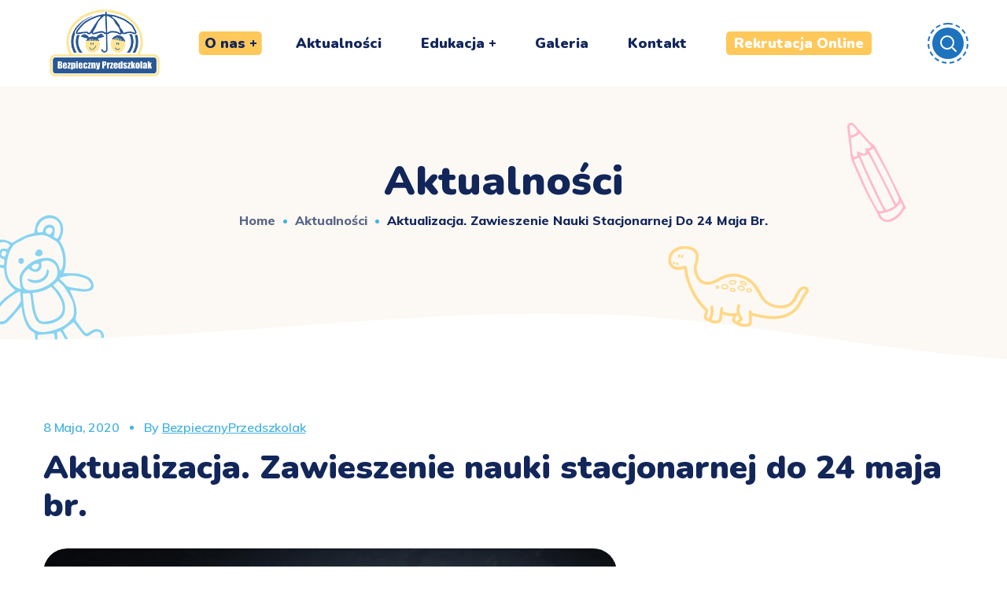

--- FILE ---
content_type: text/html; charset=UTF-8
request_url: https://przedszkolezabki.edu.pl/zawieszenie-nauki-stacjonarnej-do-24-maja-br/
body_size: 28119
content:
<!DOCTYPE html>
<html lang="pl-PL">
<head>
    <meta http-equiv="Content-Type" content="text/html; charset=UTF-8">
    <meta name="viewport" content="width=device-width, initial-scale=1, maximum-scale=1">
    <meta http-equiv="X-UA-Compatible" content="IE=Edge">
            <link rel="pingback" href="https://przedszkolezabki.edu.pl/xmlrpc.php">
        <title>Aktualizacja. Zawieszenie nauki stacjonarnej do 24 maja br. &#8211; Bezpieczny Przedszkolak</title>
                        <script>
                            /* You can add more configuration options to webfontloader by previously defining the WebFontConfig with your options */
                            if ( typeof WebFontConfig === "undefined" ) {
                                WebFontConfig = new Object();
                            }
                            /* WGL CUSTOM TYPOGRAPHY FIX */
                            WebFontConfig['google'] = {families: ['Muli:400,600,700,800', 'Nunito:900,200,300,400,600,700,800,900,200italic,300italic,400italic,600italic,700italic,800italic,900italic']};
                            /* \ WGL CUSTOM TYPOGRAPHY FIX */

                            (function() {
                                var wf = document.createElement( 'script' );
                                wf.src = 'https://ajax.googleapis.com/ajax/libs/webfont/1.5.3/webfont.js';
                                wf.type = 'text/javascript';
                                wf.async = 'true';
                                var s = document.getElementsByTagName( 'script' )[0];
                                s.parentNode.insertBefore( wf, s );
                            })();
                        </script>
                        <meta name='robots' content='max-image-preview:large' />
<link rel="alternate" type="application/rss+xml" title="Bezpieczny Przedszkolak &raquo; Kanał z wpisami" href="https://przedszkolezabki.edu.pl/feed/" />
<link rel="alternate" type="application/rss+xml" title="Bezpieczny Przedszkolak &raquo; Kanał z komentarzami" href="https://przedszkolezabki.edu.pl/comments/feed/" />
<link rel="alternate" type="application/rss+xml" title="Bezpieczny Przedszkolak &raquo; Aktualizacja. Zawieszenie nauki stacjonarnej do 24 maja br. Kanał z komentarzami" href="https://przedszkolezabki.edu.pl/zawieszenie-nauki-stacjonarnej-do-24-maja-br/feed/" />
<script type="text/javascript">
window._wpemojiSettings = {"baseUrl":"https:\/\/s.w.org\/images\/core\/emoji\/14.0.0\/72x72\/","ext":".png","svgUrl":"https:\/\/s.w.org\/images\/core\/emoji\/14.0.0\/svg\/","svgExt":".svg","source":{"concatemoji":"https:\/\/przedszkolezabki.edu.pl\/wp-includes\/js\/wp-emoji-release.min.js?ver=6.1.1"}};
/*! This file is auto-generated */
!function(e,a,t){var n,r,o,i=a.createElement("canvas"),p=i.getContext&&i.getContext("2d");function s(e,t){var a=String.fromCharCode,e=(p.clearRect(0,0,i.width,i.height),p.fillText(a.apply(this,e),0,0),i.toDataURL());return p.clearRect(0,0,i.width,i.height),p.fillText(a.apply(this,t),0,0),e===i.toDataURL()}function c(e){var t=a.createElement("script");t.src=e,t.defer=t.type="text/javascript",a.getElementsByTagName("head")[0].appendChild(t)}for(o=Array("flag","emoji"),t.supports={everything:!0,everythingExceptFlag:!0},r=0;r<o.length;r++)t.supports[o[r]]=function(e){if(p&&p.fillText)switch(p.textBaseline="top",p.font="600 32px Arial",e){case"flag":return s([127987,65039,8205,9895,65039],[127987,65039,8203,9895,65039])?!1:!s([55356,56826,55356,56819],[55356,56826,8203,55356,56819])&&!s([55356,57332,56128,56423,56128,56418,56128,56421,56128,56430,56128,56423,56128,56447],[55356,57332,8203,56128,56423,8203,56128,56418,8203,56128,56421,8203,56128,56430,8203,56128,56423,8203,56128,56447]);case"emoji":return!s([129777,127995,8205,129778,127999],[129777,127995,8203,129778,127999])}return!1}(o[r]),t.supports.everything=t.supports.everything&&t.supports[o[r]],"flag"!==o[r]&&(t.supports.everythingExceptFlag=t.supports.everythingExceptFlag&&t.supports[o[r]]);t.supports.everythingExceptFlag=t.supports.everythingExceptFlag&&!t.supports.flag,t.DOMReady=!1,t.readyCallback=function(){t.DOMReady=!0},t.supports.everything||(n=function(){t.readyCallback()},a.addEventListener?(a.addEventListener("DOMContentLoaded",n,!1),e.addEventListener("load",n,!1)):(e.attachEvent("onload",n),a.attachEvent("onreadystatechange",function(){"complete"===a.readyState&&t.readyCallback()})),(e=t.source||{}).concatemoji?c(e.concatemoji):e.wpemoji&&e.twemoji&&(c(e.twemoji),c(e.wpemoji)))}(window,document,window._wpemojiSettings);
</script>
<style type="text/css">
img.wp-smiley,
img.emoji {
	display: inline !important;
	border: none !important;
	box-shadow: none !important;
	height: 1em !important;
	width: 1em !important;
	margin: 0 0.07em !important;
	vertical-align: -0.1em !important;
	background: none !important;
	padding: 0 !important;
}
</style>
	<link rel='stylesheet' id='wp-block-library-css' href='https://przedszkolezabki.edu.pl/wp-includes/css/dist/block-library/style.min.css?ver=6.1.1' type='text/css' media='all' />
<link rel='stylesheet' id='classic-theme-styles-css' href='https://przedszkolezabki.edu.pl/wp-includes/css/classic-themes.min.css?ver=1' type='text/css' media='all' />
<style id='global-styles-inline-css' type='text/css'>
body{--wp--preset--color--black: #000000;--wp--preset--color--cyan-bluish-gray: #abb8c3;--wp--preset--color--white: #ffffff;--wp--preset--color--pale-pink: #f78da7;--wp--preset--color--vivid-red: #cf2e2e;--wp--preset--color--luminous-vivid-orange: #ff6900;--wp--preset--color--luminous-vivid-amber: #fcb900;--wp--preset--color--light-green-cyan: #7bdcb5;--wp--preset--color--vivid-green-cyan: #00d084;--wp--preset--color--pale-cyan-blue: #8ed1fc;--wp--preset--color--vivid-cyan-blue: #0693e3;--wp--preset--color--vivid-purple: #9b51e0;--wp--preset--gradient--vivid-cyan-blue-to-vivid-purple: linear-gradient(135deg,rgba(6,147,227,1) 0%,rgb(155,81,224) 100%);--wp--preset--gradient--light-green-cyan-to-vivid-green-cyan: linear-gradient(135deg,rgb(122,220,180) 0%,rgb(0,208,130) 100%);--wp--preset--gradient--luminous-vivid-amber-to-luminous-vivid-orange: linear-gradient(135deg,rgba(252,185,0,1) 0%,rgba(255,105,0,1) 100%);--wp--preset--gradient--luminous-vivid-orange-to-vivid-red: linear-gradient(135deg,rgba(255,105,0,1) 0%,rgb(207,46,46) 100%);--wp--preset--gradient--very-light-gray-to-cyan-bluish-gray: linear-gradient(135deg,rgb(238,238,238) 0%,rgb(169,184,195) 100%);--wp--preset--gradient--cool-to-warm-spectrum: linear-gradient(135deg,rgb(74,234,220) 0%,rgb(151,120,209) 20%,rgb(207,42,186) 40%,rgb(238,44,130) 60%,rgb(251,105,98) 80%,rgb(254,248,76) 100%);--wp--preset--gradient--blush-light-purple: linear-gradient(135deg,rgb(255,206,236) 0%,rgb(152,150,240) 100%);--wp--preset--gradient--blush-bordeaux: linear-gradient(135deg,rgb(254,205,165) 0%,rgb(254,45,45) 50%,rgb(107,0,62) 100%);--wp--preset--gradient--luminous-dusk: linear-gradient(135deg,rgb(255,203,112) 0%,rgb(199,81,192) 50%,rgb(65,88,208) 100%);--wp--preset--gradient--pale-ocean: linear-gradient(135deg,rgb(255,245,203) 0%,rgb(182,227,212) 50%,rgb(51,167,181) 100%);--wp--preset--gradient--electric-grass: linear-gradient(135deg,rgb(202,248,128) 0%,rgb(113,206,126) 100%);--wp--preset--gradient--midnight: linear-gradient(135deg,rgb(2,3,129) 0%,rgb(40,116,252) 100%);--wp--preset--duotone--dark-grayscale: url('#wp-duotone-dark-grayscale');--wp--preset--duotone--grayscale: url('#wp-duotone-grayscale');--wp--preset--duotone--purple-yellow: url('#wp-duotone-purple-yellow');--wp--preset--duotone--blue-red: url('#wp-duotone-blue-red');--wp--preset--duotone--midnight: url('#wp-duotone-midnight');--wp--preset--duotone--magenta-yellow: url('#wp-duotone-magenta-yellow');--wp--preset--duotone--purple-green: url('#wp-duotone-purple-green');--wp--preset--duotone--blue-orange: url('#wp-duotone-blue-orange');--wp--preset--font-size--small: 13px;--wp--preset--font-size--medium: 20px;--wp--preset--font-size--large: 36px;--wp--preset--font-size--x-large: 42px;--wp--preset--spacing--20: 0.44rem;--wp--preset--spacing--30: 0.67rem;--wp--preset--spacing--40: 1rem;--wp--preset--spacing--50: 1.5rem;--wp--preset--spacing--60: 2.25rem;--wp--preset--spacing--70: 3.38rem;--wp--preset--spacing--80: 5.06rem;}:where(.is-layout-flex){gap: 0.5em;}body .is-layout-flow > .alignleft{float: left;margin-inline-start: 0;margin-inline-end: 2em;}body .is-layout-flow > .alignright{float: right;margin-inline-start: 2em;margin-inline-end: 0;}body .is-layout-flow > .aligncenter{margin-left: auto !important;margin-right: auto !important;}body .is-layout-constrained > .alignleft{float: left;margin-inline-start: 0;margin-inline-end: 2em;}body .is-layout-constrained > .alignright{float: right;margin-inline-start: 2em;margin-inline-end: 0;}body .is-layout-constrained > .aligncenter{margin-left: auto !important;margin-right: auto !important;}body .is-layout-constrained > :where(:not(.alignleft):not(.alignright):not(.alignfull)){max-width: var(--wp--style--global--content-size);margin-left: auto !important;margin-right: auto !important;}body .is-layout-constrained > .alignwide{max-width: var(--wp--style--global--wide-size);}body .is-layout-flex{display: flex;}body .is-layout-flex{flex-wrap: wrap;align-items: center;}body .is-layout-flex > *{margin: 0;}:where(.wp-block-columns.is-layout-flex){gap: 2em;}.has-black-color{color: var(--wp--preset--color--black) !important;}.has-cyan-bluish-gray-color{color: var(--wp--preset--color--cyan-bluish-gray) !important;}.has-white-color{color: var(--wp--preset--color--white) !important;}.has-pale-pink-color{color: var(--wp--preset--color--pale-pink) !important;}.has-vivid-red-color{color: var(--wp--preset--color--vivid-red) !important;}.has-luminous-vivid-orange-color{color: var(--wp--preset--color--luminous-vivid-orange) !important;}.has-luminous-vivid-amber-color{color: var(--wp--preset--color--luminous-vivid-amber) !important;}.has-light-green-cyan-color{color: var(--wp--preset--color--light-green-cyan) !important;}.has-vivid-green-cyan-color{color: var(--wp--preset--color--vivid-green-cyan) !important;}.has-pale-cyan-blue-color{color: var(--wp--preset--color--pale-cyan-blue) !important;}.has-vivid-cyan-blue-color{color: var(--wp--preset--color--vivid-cyan-blue) !important;}.has-vivid-purple-color{color: var(--wp--preset--color--vivid-purple) !important;}.has-black-background-color{background-color: var(--wp--preset--color--black) !important;}.has-cyan-bluish-gray-background-color{background-color: var(--wp--preset--color--cyan-bluish-gray) !important;}.has-white-background-color{background-color: var(--wp--preset--color--white) !important;}.has-pale-pink-background-color{background-color: var(--wp--preset--color--pale-pink) !important;}.has-vivid-red-background-color{background-color: var(--wp--preset--color--vivid-red) !important;}.has-luminous-vivid-orange-background-color{background-color: var(--wp--preset--color--luminous-vivid-orange) !important;}.has-luminous-vivid-amber-background-color{background-color: var(--wp--preset--color--luminous-vivid-amber) !important;}.has-light-green-cyan-background-color{background-color: var(--wp--preset--color--light-green-cyan) !important;}.has-vivid-green-cyan-background-color{background-color: var(--wp--preset--color--vivid-green-cyan) !important;}.has-pale-cyan-blue-background-color{background-color: var(--wp--preset--color--pale-cyan-blue) !important;}.has-vivid-cyan-blue-background-color{background-color: var(--wp--preset--color--vivid-cyan-blue) !important;}.has-vivid-purple-background-color{background-color: var(--wp--preset--color--vivid-purple) !important;}.has-black-border-color{border-color: var(--wp--preset--color--black) !important;}.has-cyan-bluish-gray-border-color{border-color: var(--wp--preset--color--cyan-bluish-gray) !important;}.has-white-border-color{border-color: var(--wp--preset--color--white) !important;}.has-pale-pink-border-color{border-color: var(--wp--preset--color--pale-pink) !important;}.has-vivid-red-border-color{border-color: var(--wp--preset--color--vivid-red) !important;}.has-luminous-vivid-orange-border-color{border-color: var(--wp--preset--color--luminous-vivid-orange) !important;}.has-luminous-vivid-amber-border-color{border-color: var(--wp--preset--color--luminous-vivid-amber) !important;}.has-light-green-cyan-border-color{border-color: var(--wp--preset--color--light-green-cyan) !important;}.has-vivid-green-cyan-border-color{border-color: var(--wp--preset--color--vivid-green-cyan) !important;}.has-pale-cyan-blue-border-color{border-color: var(--wp--preset--color--pale-cyan-blue) !important;}.has-vivid-cyan-blue-border-color{border-color: var(--wp--preset--color--vivid-cyan-blue) !important;}.has-vivid-purple-border-color{border-color: var(--wp--preset--color--vivid-purple) !important;}.has-vivid-cyan-blue-to-vivid-purple-gradient-background{background: var(--wp--preset--gradient--vivid-cyan-blue-to-vivid-purple) !important;}.has-light-green-cyan-to-vivid-green-cyan-gradient-background{background: var(--wp--preset--gradient--light-green-cyan-to-vivid-green-cyan) !important;}.has-luminous-vivid-amber-to-luminous-vivid-orange-gradient-background{background: var(--wp--preset--gradient--luminous-vivid-amber-to-luminous-vivid-orange) !important;}.has-luminous-vivid-orange-to-vivid-red-gradient-background{background: var(--wp--preset--gradient--luminous-vivid-orange-to-vivid-red) !important;}.has-very-light-gray-to-cyan-bluish-gray-gradient-background{background: var(--wp--preset--gradient--very-light-gray-to-cyan-bluish-gray) !important;}.has-cool-to-warm-spectrum-gradient-background{background: var(--wp--preset--gradient--cool-to-warm-spectrum) !important;}.has-blush-light-purple-gradient-background{background: var(--wp--preset--gradient--blush-light-purple) !important;}.has-blush-bordeaux-gradient-background{background: var(--wp--preset--gradient--blush-bordeaux) !important;}.has-luminous-dusk-gradient-background{background: var(--wp--preset--gradient--luminous-dusk) !important;}.has-pale-ocean-gradient-background{background: var(--wp--preset--gradient--pale-ocean) !important;}.has-electric-grass-gradient-background{background: var(--wp--preset--gradient--electric-grass) !important;}.has-midnight-gradient-background{background: var(--wp--preset--gradient--midnight) !important;}.has-small-font-size{font-size: var(--wp--preset--font-size--small) !important;}.has-medium-font-size{font-size: var(--wp--preset--font-size--medium) !important;}.has-large-font-size{font-size: var(--wp--preset--font-size--large) !important;}.has-x-large-font-size{font-size: var(--wp--preset--font-size--x-large) !important;}
.wp-block-navigation a:where(:not(.wp-element-button)){color: inherit;}
:where(.wp-block-columns.is-layout-flex){gap: 2em;}
.wp-block-pullquote{font-size: 1.5em;line-height: 1.6;}
</style>
<link rel='stylesheet' id='contact-form-7-css' href='https://przedszkolezabki.edu.pl/wp-content/plugins/contact-form-7/includes/css/styles.css?ver=5.6.4' type='text/css' media='all' />
<style id='contact-form-7-inline-css' type='text/css'>
.wpcf7 .wpcf7-recaptcha iframe {margin-bottom: 0;}.wpcf7 .wpcf7-recaptcha[data-align="center"] > div {margin: 0 auto;}.wpcf7 .wpcf7-recaptcha[data-align="right"] > div {margin: 0 0 0 auto;}
</style>
<link rel='stylesheet' id='dashicons-css' href='https://przedszkolezabki.edu.pl/wp-includes/css/dashicons.min.css?ver=6.1.1' type='text/css' media='all' />
<link rel='stylesheet' id='littledino-default-style-css' href='https://przedszkolezabki.edu.pl/wp-content/themes/littledino/style.css?ver=6.1.1' type='text/css' media='all' />
<link rel='stylesheet' id='flaticon-css' href='https://przedszkolezabki.edu.pl/wp-content/themes/littledino/fonts/flaticon/flaticon.css?ver=6.1.1' type='text/css' media='all' />
<link rel='stylesheet' id='font-awesome-css' href='https://przedszkolezabki.edu.pl/wp-content/plugins/elementor/assets/lib/font-awesome/css/font-awesome.min.css?ver=4.7.0' type='text/css' media='all' />
<link rel='stylesheet' id='littledino-main-css' href='https://przedszkolezabki.edu.pl/wp-content/themes/littledino/css/main.css?ver=6.1.1' type='text/css' media='all' />
<style id='littledino-main-inline-css' type='text/css'>
body {font-family: Muli;font-size: 16px;line-height: 1.875;font-weight: 400;color: #70747f;}body input:not([type='checkbox']):not([type='submit']),select,textarea,blockquote cite,main ul.wgl-pagination li,#comments .commentlist .comment_info .meta-wrapper *,.author-info_name,.meta-wrapper,.blog-post_info-wrap > .meta-wrapper *,.littledino_module_time_line_vertical .time_line-title,.isotope-filter a .number_filter,.littledino-post-navigation .meta-wrapper span,.author-widget_text,.wgl-portfolio-item-info_desc span,.blog-post.format-quote .blog-post_quote-author,.wgl_module_team .team-department,body .comment-form-cookies-consent > label,.wgl-accordion .wgl-accordion_panel .wgl-accordion_content,.wgl-testimonials .testimonials__name,.single_team_page .team-info_wrapper .team-info_item,.wgl-timeline-vertical .time_line-content .time_line-text,.wgl-portfolio-single_wrapper .wgl-portfolio-item_cats,body .widget .textwidget,body .widget_rss ul li .rssSummary {font-family: Muli;}.wgl-tabs .wgl-tabs_content-wrap .wgl-tabs_content{font-family: Muli;font-weight: 400;}select,blockquote cite,body .footer .select__field:before,body input:not([type='checkbox']):not([type='submit'])::placeholder,ul.wgl-pagination li span,select::placeholder,textarea::placeholder,body .widget_rss ul li .rssSummary,.search-no-results .page_404_wrapper .search-form .search-field::placeholder,.search-no-results .page_404_wrapper .search-form .search-field,.blog-post_meta-categories span,.blog-post_meta-categories span:after,.vc_wp_custommenu .menu .menu-item.current-menu-item > a,.blog-post.format-quote .blog-post_quote-author-pos,.recent-posts-widget .meta-wrapper a:hover,.vc_row .vc_toggle .vc_toggle_icon,.isotope-filter a,.blog-style-hero .blog-post.format-standard .meta-wrapper,.blog-style-hero .blog-post.format-link .meta-wrapper,.blog-style-hero .blog-post.format-audio .meta-wrapper,.blog-style-hero .blog-post.format-quote .meta-wrapper,.blog-style-hero .blog-post.format-standard .meta-wrapper a,.blog-style-hero .blog-post.format-link .meta-wrapper a,.blog-style-hero .blog-post.format-audio .meta-wrapper a,.blog-style-hero .blog-post.format-quote .meta-wrapper a,.blog-style-hero .blog-post.format-standard .blog-post_text,.blog-style-hero .blog-post.format-link .blog-post_text,.blog-style-hero .blog-post.format-audio .blog-post_text,.blog-style-hero .blog-post.format-quote .blog-post_text,.wgl-pricing_plan .pricing_price_wrap .pricing_desc {color: #70747f;}.tagcloud a,#comments .commentlist,#comments ul.children,.single_meta .single_info-share_social-wpapper > span.share_title,.single_info-share_social-wpapper > span{font-family: Muli;color: #70747f;}.littledino_module_title .external_link .button-read-more {line-height: 1.875;}h1,h2,h3,h4,h5,h6,h1 span,h2 span,h3 span,h4 span,h5 span,h6 span,h1 a,h2 a,h3 a,h4 a,h5 a,h6 a,.dropcap,.elementor-drop-cap,.blog-post_cats,.blog-posts .blog-post_title,.column1 .item_title a,.littledino_twitter .twitt_title,.tagcloud-wrapper .title_tags,.strip_template .strip-item a span,.single_team_page .team-single_speaches-info .speech-info_desc span,.shortcode_tab_item_title,.index_number,.primary-nav.footer-menu .menu-item a {font-family: Nunito;font-weight: 900;}.theme-header-font,.banner_404,#comments .comment-reply-link,.load_more_wrapper .load_more_item,input[type="submit"],button,label,legend,.page_404_wrapper .littledino_404_button.wgl_button .wgl_button_link,.wgl-social-share_pages.hovered_style .share_social-title,.blog-post_text-bg,.author-info_content .author-info_name,.button-read-more,.blog-post .blog-post_meta-categories a,.blog-post_meta-date .date_post span,.blog-post_meta-date .date_post,.countdown-section .countdown-amount,.comments-title .number-comments,.wgl-button,.elementor-button,.wgl-counter .counter__value-wrap,.wgl-pricing_plan .price_currency,.wgl-pricing_plan .pricing_price .price_decimal,.wgl-pricing_plan .pricing_plan_wrap .pricing_price_wrap,.wgl-testimonials .testimonials__quote:after,.wgl-testimonials .testimonials__name,.wgl-service-satellite .sat-service__satellite,.wgl-working-hours .wh__hours,.mashsb-count .counts,.mashsb-box .mashsb-buttons a .text,.prev-link,.next-link,.info_prev-link_wrapper a,.info_next-link_wrapper a,.vc_row .vc_tta.vc_general.vc_tta-style-accordion_bordered .vc_tta-panel-title>a span,.heading_subtitle,.single_team_page .team-single_speaches-info .speech-info_day,.single_team_page .team-info_wrapper .team-info_item h5,.wgl-portfolio-item-info_desc h5,.wgl-portfolio-item_meta .post_cats,.wgl-portfolio-item_meta .post_cats,.wgl-portfolio-item_cats,.wgl-double_heading,.wpb-js-composer .wgl-container .vc_row .vc_general.vc_tta.vc_tta-tabs .vc_tta-tabs-container .vc_tta-tabs-list .vc_tta-tab > a,.wpb-js-composer .wgl-container .vc_chart.vc_round-chart[data-vc-legend="1"] .vc_chart-legend li,.isotope-filter a,.page-header_title,.dropcap,.dropcap-bg,.wgl-countdown .countdown-section .countdown-period,body .comment-respond .comment-reply-title,ul.wp-block-archives.wp-block-archives-list li a,ul.wp-block-categories.wp-block-categories-list li a,ul.wp-block-categories.wp-block-categories-list li .post_count,ul.wp-block-latest-posts li a,.elementor-counter,body .widget,body .widget .widget-title,body .widget_rss ul li .rss-date,body .widget_categories a,body .widget_product_categories a,body .widget_meta a,body .widget_archive a,body .widget_categories .post_count,body .widget_product_categories .post_count,body .widget_meta .post_count,body .widget_archive .post_count,body .widget .textwidget .wp-caption,.widget.widget_wgl_posts .recent-posts-widget li > .recent-posts-content .post_title,#comments .commentlist .comment_author_says {font-family: Nunito;font-weight: 900;}.wgl-infobox_bg_title,.wgl-background-text,.elementor-section.wgl-add-background-text:before{font-family: Nunito;font-weight: 900;}blockquote,input[type="submit"],main ul[class^="wgl-"],main ol[class^="wgl-"],.banner_404,.author-info_public,.wgl-portfolio-item_annotation_social .single_info-share_social-wpapper > span,.wgl-portfolio-single_item .tagcloud .tagcloud_desc,.wgl_timetabs .timetabs_data .timetabs_item .item_time,.wgl_timetabs .timetabs_data .timetabs_item .content-wrapper .item_title,.wpb-js-composer .wgl-container .vc_row .vc_pie_chart .vc_pie_chart_value,.wgl_timetabs .timetabs_headings .wgl_tab,.wgl-pricing_plan .pricing_content,.wgl-portfolio-single_item .single_info-share_social-wpapper .share_title{font-family: Nunito;font-weight: 900;color: #12265a;}body .footer select option,button,h1,h2,h3,h4,h5,h6,h1 span,h2 span,h3 span,h4 span,h5 span,h6 span,h1 a,h2 a,h3 a,h4 a,h5 a,h6 a,h3#reply-title a,.calendar_wrap tbody,.comment_author_says,.comment_author_says a,.share_post-container .share_post,.tagcloud-wrapper .title_tags,.theme-header-color,.wgl-pricing_plan .pricing_plan_wrap .pricing_content > ul > li > b,.wgl-pricing_plan .pricing_plan_wrap .pricing_price_wrap,.prev-link-info_wrapper,.next-link-info_wrapper,.item_title a,.wgl_module_title.item_title .carousel_arrows a span:after,.wgl_module_team.info_under_image .team-department,.wgl-portfolio-item_wrapper .portfolio_link,.widget_product_search .woocommerce-product-search:after,.wpb-js-composer .wgl-container .vc_row .vc_general.vc_tta.vc_tta-tabs .vc_tta-panels-container .vc_tta-panels .vc_tta-panel:not(.vc_active) .vc_tta-panel-heading .vc_tta-panel-title,.wpb-js-composer .wgl-container .vc_row .vc_general.vc_tta.vc_tta-tabs .vc_tta-tabs-container .vc_tta-tabs-list .vc_tta-tab:not(.vc_active) > a,.wpb-js-composer .wgl-container .vc_row .vc_toggle.vc_toggle_color_check.vc_toggle_active .vc_toggle_title .vc_toggle_icon,.under_image .wgl-portfolio-item_title .title a,.wpb-js-composer .wgl-container .vc_row .vc_toggle .vc_toggle_title,.button-read-more:hover,.blog-post_views-wrap .wgl-views:before,.wgl-pagination .page-numbers,.page-link .post-page-numbers,body .widget_wgl_posts .recent-posts-widget .post_title a,body .widget .widget-title .rsswidget,body .widget_categories ul li a,body .widget_product_categories ul li a,body .widget_meta ul li a,body .widget_archive ul li a,body .widget_comments > ul > li:before,body .widget_meta > ul > li:before,body .widget_archive > ul > li:before,body .widget_recent_comments > ul > li:before,body .widget_recent_entries > ul > li:before,body .widget .widget-title .widget-title_wrapper,body .widget ul li,.widget.widget_recent_comments ul li a,ul.wp-block-archives.wp-block-archives-list li:before,ul.wp-block-latest-posts li:before,ul.wp-block-archives.wp-block-archives-list li a,ul.wp-block-categories.wp-block-categories-list li a,ul.wp-block-latest-posts li a,.single-team .single_team_page .team-info_icons .team-icon,.blog-style-hero .blog-post.format-standard .blog-post_title a,.blog-style-hero .blog-post.format-link .blog-post_title a,.blog-style-hero .blog-post.format-audio .blog-post_title a,.blog-style-hero .blog-post.format-quote .blog-post_title a{color: #12265a;}.littledino_module_title .carousel_arrows a span {background: #12265a;}.wgl-pagination .page-numbers.next:hover,.wgl-pagination .page-numbers.prev:hover,.blog-style-hero .blog-post_bg_media:after,.slick-dots li button,.wgl-carousel.pagination_line .slick-dots li button:before,.wgl-carousel.pagination_square .slick-dots li,.wgl-carousel.pagination_circle_border .slick-dots li button:before {background-color: #12265a;}.load_more_wrapper .load_more_item,.littledino_module_title .carousel_arrows a span:before,.wgl-pricing_plan .pricing_highlighter,.wgl-carousel.pagination_circle_border .slick-dots li.slick-active button{border-color: #12265a;}.wgl-theme-header .wgl-sticky-header .header_search{height: 100px !important;}#scroll_up {background-color: #ffc85b;color: #ffffff;}#scroll_up:before {border-color: #ffc85b;}.primary-nav > div > ul,.primary-nav > ul,.sitepress_container > .wpml-ls li,.primary-nav ul li.mega-menu-links > ul > li {font-family: Nunito;font-weight: 900;line-height: 30px;font-size: 18px;}.primary-nav ul li ul,.wpml-ls,.sitepress_container > .wpml-ls ul ul li,.primary-nav ul li div.mega-menu-container {font-family: Nunito;font-weight: 900;line-height: 30px;font-size: 14px;}.wgl-theme-header .header_search-field,.primary-nav ul li ul,.primary-nav ul li div.mega-menu-container,.wgl-theme-header .woo_mini_cart,.wpml-ls-legacy-dropdown .wpml-ls-current-language .wpml-ls-sub-menu {background-color: rgba(255,255,255,1);color: #12265a;}.mobile_nav_wrapper,.wgl-menu_outer,.wgl-menu_outer .mobile-hamburger-close,.mobile_nav_wrapper .primary-nav ul li ul.sub-menu,.mobile_nav_wrapper .primary-nav ul li.mega-menu-links > ul.mega-menu > li > ul > li ul,.mobile_nav_wrapper .primary-nav ul li.mega-menu-links > ul.mega-menu > li > ul {background-color: rgba(255,255,255,1);color: #12265a;}.mobile_nav_wrapper .wgl-menu_overlay {background-color: rgba(49,49,49,0.8);}#side-panel .side-panel_sidebar .widget .widget-title .widget-title_wrapper {color: rgba(255,255,255,1);}a:hover .wgl-icon,a.wgl-icon:hover,body ol > li:before,ul li:before,button,button:focus,button:active,h3#reply-title a:hover,body .comment-respond .comment-form a:hover,#comments .comment-reply-link,.author-info_social-wrapper,.blog-post_link:before,.wgl-likes .sl-icon,.blog-post_quote-text:before,.blog-post_link:before,.blog-post_link a:before,.blog-post_title i,.blog-post_link>.link_post:hover,.blog-post.format-standard.link .blog-post_title:before,.blog-post_title a:hover,.blog-posts .blog-post_title > a:hover,.button-read-more,.calendar_wrap thead,.copyright a:hover,.comment_author_says a:hover,.littledino_submit_wrapper:hover > i,.littledino_custom_button i,.littledino_custom_text a,.littledino_module_demo_item .di_button a:hover,.littledino_module_demo_item .di_title_wrap a:hover .di_title,.littledino_module_demo_item .di_title-wrap .di_subtitle,.littledino_twitter a,.load_more_works:hover,.header_search .header_search-button > i:hover,.header_search-field .search-form:after,.mc_form_inside #mc_signup_submit:hover,.share_post-container .share_social-wpapper ul li .share_post span.fa:hover,.share_link span.fa:hover,.share_post span.fa:hover,.share_post-container,.single_team_page .team-single_speaches-info .speech-info_desc span,.single_team_page .team-info_wrapper .team-info_item a:hover,.single-member-page .member-icon:hover,.single-member-page .team-link:hover,.single_team_page .team-single_speaches-info .speech-info_day,.single_team_page .team-info_icons a:hover,.team-icons .member-icon:hover,.vc_wp_custommenu .menu .menu-item.current-menu-item > a,.vc_wp_custommenu .menu .menu-item.current-menu-ancestor > a,.wpml-ls a:hover,.wpml-ls-legacy-dropdown .wpml-ls-current-language:hover > a,.wpml-ls-legacy-dropdown .wpml-ls-current-language a:hover,.wgl_timetabs .timetabs_headings .wgl_tab.active .tab_subtitle,.wgl_timetabs .timetabs_headings .wgl_tab:hover .tab_subtitle,.wgl_portfolio_category-wrapper a:hover,.single.related_posts .blog-post_title a:hover,.wgl_module_team .team-since,.wgl_module_team .team-item_info .team-item_titles .team-title:hover,.wgl-icon:hover,.wgl-theme-color,.wgl-portfolio-item_wrapper .portfolio_link-icon:hover,.wgl-portfolio-item_corners,.wgl-portfolio-item_cats,.wpb-js-composer .vc_row .vc_tta.vc_general .vc_active .vc_tta-panel-title > a:before,.wgl-social-share_pages.hovered_style ul li a:hover,.isotope-filter a:after,.wgl-slash li:before,.single_type-1 .single_meta .author_post a:hover,.single_type-2 .single_meta .author_post a:hover,.info_prev-link_wrapper > a,.info_next-link_wrapper > a,#comments .commentlist .comment_info .meta-wrapper .comment-edit-link,.blog-style-standard .blog-post_meta-categories span + span:before,.meta-wrapper a:hover,.single-team .single_team_page .team-info_icons .team-icon:hover,.wgl-portfolio_container .wgl-carousel.arrows_center_mode .slick-prev:hover:after,.wgl-portfolio_container .wgl-carousel.arrows_center_mode .slick-next:hover:after,.wgl_timetabs .timetabs_headings .wgl_tab .services_icon,ul.wgl-products li,.woocommerce .products ul.wgl-products li {color: #1e73be;}header .header-link:hover,.hover_links a:hover {color: #1e73be !important;}.recent-posts-widget .meta-wrapper a,.isotope-filter a .number_filter {color: #1e73be;}.author-widget_wrapper svg {fill: #1e73be;}.preloader-container .cssload-loader,.header_search-button-wrapper,.elementor-drop-cap,.single_team_page .team-title:before,.blog-style-hero .btn-read-more .blog-post-read-more,.wpml-ls-legacy-dropdown .wpml-ls-sub-menu .wpml-ls-item a span:before,.wgl-plus li:after,.wgl-plus li:before,.wgl-dash li:before,#multiscroll-nav span,#multiscroll-nav li .active span{background: #1e73be;}::selection,#comments > h3:after,button:hover,blockquote:before,mark,span.highlighter,ul li:before,.vc_wp_custommenu .menu .menu-item a:before,.primary-nav ul li.mega-menu.mega-cat div.mega-menu-container ul.mega-menu.cats-horizontal > li.is-active > a,.primary-nav ul li ul li > a > span:before,.primary-nav > ul > li > a:after,.sitepress_container > .wpml-ls ul ul li a:hover,.blog-post_cats span a,.button__wrapper:hover:after,.calendar_wrap caption,.comment-reply-title:after,.page_404_wrapper .littledino_404_button.wgl_button .wgl_button_link:hover,.littledino_divider .littledino_divider_line .littledino_divider_custom .divider_line,.littledino_module_cats .cats_item-count,.littledino_module_title:after,.littledino_module_title .carousel_arrows a:hover span,.load_more_works,.mc_form_inside #mc_signup_submit,.wgl-social-share_pages.hovered_style .share_social-icon-plus,.wgl-ellipsis span,.wgl-theme-header .woo_mini_cart .woocommerce-mini-cart__buttons a.checkout:hover,.wgl-theme-header .woo_mini_cart .woocommerce-mini-cart__buttons a:not(.checkout),.inside_image .wgl-portfolio-item_divider div,.wgl_module_title.item_title .carousel_arrows a:hover,.wgl_timetabs .timetabs_headings .wgl_tab.active:after,.wgl-social-share_pages.standard_style a:before,.blog-style-hero .blog-post-hero_wrapper .divider_post_info,.wgl-portfolio-single_wrapper .wgl-portfolio-item_meta > span:after,.wgl-pricing_plan .pricing_header:after,.wgl-portfolio-single_wrapper .wgl-portfolio-item_cats a:before {background-color: #1e73be;}aside > .widget + .widget:before,body .widget .widget-title .widget-title_inner:after,body .widget_meta ul li a:hover:after,body .widget_archive ul li a:hover:after,body .widget_product_categories ul li a:hover:after,.widget .calendar_wrap table td#today:before,.widget .calendar_wrap tbody td > a:before,.widget .counter_posts,.widget.widget_pages ul li a:before,.widget.widget_nav_menu ul li a:before,.widget.widget_categories ul li a:hover:before,.widget_nav_menu .menu .menu-item:before,.widget_postshero .recent-posts-widget .post_cat a,.widget_meta ul li > a:before,.widget.littledino_widget.littledino_banner-widget .banner-widget_button:hover,.widget_archive ul li > a:before {background-color: #1e73be;}.blog-post_meta-date,.blog-post_cats span,.wgl-carousel.navigation_offset_element .slick-prev:hover,.wgl-carousel.navigation_offset_element .slick-next:hover,.littledino_module_demo_item .di_button a,.next-link:hover,.prev-link:hover,.wpcf7 .call_to_action_1 .wgl_col-2 .wpcf7-submit:hover,.button-alt-2 .wpcf7 .wpcf7-submit:hover {border-color: #1e73be;background: #1e73be;}.blog-posts-list.blog-posts .blog-post.sticky-post .blog-post_wrapper,.header_search-button-wrapper:before,.header_search.search_standard .header_search-field .search-field,.header_search.search_alt .header_search-field .search-field,.single-team .single_team_page .team-single_wrapper,.post_featured_bg .content-container_wrapper:after,.author-widget_img-wrapper:after,.blog-style-standard .format-no_featured .blog-post_wrapper,.blog-style-standard .format-quote .blog-post_wrapper,.blog-style-standard .format-audio .blog-post_wrapper,.blog-style-standard .format-link .blog-post_wrapper,.littledino_module_title .carousel_arrows a:hover span:before,.load_more_works,.author-info_social-link:after,.author-widget_social a span,.single_info-share_social-wpapper .share_link .share-icon_animation,.single-team .single_team_page .team-image,.wgl_module_team .team-image,.inside_image.offset_animation:before,.littledino_module_videobox .videobox_link,.wpcf7 .call_to_action_1 .wgl_col-2 .wpcf7-submit,.single-team .single_team_page .team-info_icons .team-icon a:after {border-color: #1e73be;}.wgl-portfolio-item_wrapper .overlay {background-color: rgba(30,115,190,0.8);}.primary-nav ul li ul:after,.primary-nav ul li div.mega-menu-container:after {border-color: rgba(30,115,190,0.5);}.wgl-theme-header .header_search .header_search-field:after{border-bottom-color: rgba(30,115,190,0.9);}.theme_color_shadow {box-shadow:0px 9px 30px 0px rgba(30,115,190,0.4);}.inside_image .overlay:before,.inside_image.always_info_animation:hover .overlay:before{box-shadow: inset 0px 0px 0px 0px rgba(30,115,190,1);}.inside_image:hover .overlay:before,.inside_image.always_info_animation .overlay:before{box-shadow: inset 0px 0px 0px 10px rgba(30,115,190,1);}.widget .widget-title .widget-title_wrapper .widget-title_inner {background-image: linear-gradient(to top,rgba(30,115,190,0.5),rgba(30,115,190,0.5));}.primary-nav ul li ul li.current-menu-ancestor.current-menu-parent > a > span,.primary-nav ul li ul li.current-menu-item > a > span,.primary-nav ul li ul li.current_page_item > a > span,.primary-nav ul li ul li:hover > a > span,.mobile_nav_wrapper .primary-nav ul li ul .menu-item.current-menu-item > a,.mobile_nav_wrapper .primary-nav ul ul li.menu-item.current-menu-ancestor > a,blockquote cite a,.wgl-secondary-color,.blog-post_meta-categories span,.post_featured_bg .meta-wrapper .comments_post a:hover,.post_featured_bg .meta-wrapper a:hover,.single_post_info .share_post-list-container .share_social-wpapper ul li span.fa:hover,.page-header_breadcrumbs .divider:not(:last-child):before,.wgl-video-popup .videobox_link,.wgl-portfolio-item_meta a:hover,.wgl-portfolio-single_item .portfolio-category:hover,.wgl-portfolio-single_wrapper .wgl-portfolio-item_cats a:hover{color: #ffc85b;}.preloader-container .cssload-loader:before,.primary-nav .lavalamp-object,.mobile_nav_wrapper .primary-nav > ul > li > a > span:after,body .widget_search .search-form:after,body .widget_search .woocommerce-product-search:after,body .widget_product_search .search-form:after,body .widget_product_search .woocommerce-product-search:after,body .widget_categories ul li a:hover:after,.wgl-check.secondary-color li:before,.share_post-container > a,.isotope-filter a.active:after,.wgl_module_team .team-info_icons:hover .team-info_icons-plus,.next-link_wrapper .image_next:before,.prev-link_wrapper .image_prev:before,.prev-link_wrapper .image_prev .no_image_post,.next-link_wrapper .image_next .no_image_post,.wgl_module_title.item_title .carousel_arrows span[class*="slick_arrow"],.wgl-carousel .slick-arrow,.wgl_module_team .team-info_icons-plus:before,.wgl_module_team .team-info_icons-plus:after,.wgl_module_team .team-icon a,.single-team .single_team_page .team-info_icons .team-icon:hover,.page_404_wrapper .search-form:after,.wpcf7 .wpcf7-submit:hover,.wgl-pagination .page .current:after,.page-link .post-page-numbers.current:after,.page-link .post-page-numbers:hover:after,.wgl-pagination .page-numbers:hover:after,.wgl-pagination .page-numbers.prev,.wgl-pagination .page-numbers.next,.wgl-video-popup .videobox_link,.single-team .single_team_page .team-info_icons .team-icon a,.tagcloud a:hover,.widget.littledino_widget.littledino_banner-widget .banner-widget_button:hover,.dropcap-bg,form.post-password-form input[type='submit'],.primary-nav > ul > li > a > span:after {background: #ffc85b;}.post_featured_bg .meta-wrapper .blog-post_meta-categories a,.load_more_wrapper .load_more_item,#comments .form-submit input[type="submit"],.wpcf7 .wpcf7-submit,.button-alt .wpcf7 .wpcf7-submit:hover,.button-alt-2 .wpcf7 .wpcf7-submit,.blog-post_meta-categories a {background: #ffc85b;border-color: #ffc85b;}.wgl_module_title.item_title .carousel_arrows span[class*="slick_arrow"]:before,.wgl_module_team .team-icon a:after,.next-link_wrapper .image_next:after,.prev-link_wrapper .image_prev:after,.wgl-carousel .slick-arrow:before {border-color: #ffc85b;}.prev-link_wrapper .image_prev svg.outter-dashes,.next-link_wrapper .image_next svg.outter-dashes{stroke: #ffc85b;}a,.wgl-third-color,#comments .comment-reply-link:hover,ul.wp-block-archives.wp-block-archives-list li a:hover,ul.wp-block-categories.wp-block-categories-list li a:hover,ul.wp-block-categories.wp-block-categories-list li a:hover + .post_count,ul.wp-block-latest-posts li a:hover,body .widget_categories ul li .post_count,body .widget_categories ul li .count,body .widget_product_categories ul li .post_count,body .widget_product_categories ul li .count,body .widget_meta ul li .post_count,body .widget_meta ul li .count,body .widget_archive ul li .post_count,body .widget_archive ul li .count,body .widget_rss ul li .rsswidget:hover,body .widget_recent_entriesul li .post-date,body .widget_meta ul li .post_count,body .widget_archive ul li > a:before,body .widget_product_categories ul li a:hover + .post_count,body .widget_archive ul li a:hover + .post_count,body .widget_product_categories ul li a:hover,body .widget_nav_menu .current-menu-ancestor > a,body .widget_nav_menu .current-menu-item > a,ul.wp-block-categories.wp-block-categories-list li .post_count,.widget.widget_archive ul li a:hover,.widget.widget_archive ul li a:hover + span + span,.widget.widget_categories ul li a:hover,.widget.widget_categories ul li a:hover + span + span,.widget.widget_pages ul li a:hover,.widget.widget_meta ul li a:hover,.widget.littledino_widget.littledino_banner-widget .banner-widget_button,.widget.widget_wgl_posts .recent-posts-widget li > .recent-posts-content .post_title a:hover,.widget.widget_recent_comments ul li a:hover,.widget.widget_recent_entries ul li a:hover,.widget.widget_nav_menu ul li a:hover,.recent-posts-widget .meta-wrapper a,.widget.littledino_widget.littledino_banner-widget .banner-widget_text .tags_title:after,.widget.widget_recent_comments ul li span.comment-author-link a:hover,.meta-wrapper,.meta-wrapper a,body .comment-respond .comment-form a,.wgl_module_team .team-department,.wgl-portfolio-single_wrapper .wgl-portfolio-item_cats a,.wgl-portfolio-single_wrapper .wgl-portfolio-item_meta,.single-team .single_team_page .team-info_item.team-department span,.wgl_module_team .team-department {color: #45b3df;}form.post-password-form input[type='submit']:hover,.preloader-container .cssload-loader:after,.page_404_wrapper .littledino_404_button.wgl_button .wgl_button_link,.page-header_breadcrumbs .divider:before,.wgl-check.tertiary-color li:before,.load_more_wrapper .load_more_item:hover,.post_featured_bg .meta-wrapper span:before,.wgl-portfolio-single_wrapper .wgl-portfolio-item_cats a:before,.single_post_info .share_post-list-container .share_social-wpapper,.meta-wrapper span + span:before,ul.wp-block-categories.wp-block-categories-list li a:hover:after{background: #45b3df;}.single_post_info .share_post-list-container .share_social-wpapper:after{border-color: #45b3df transparent transparent transparent;}.wgl-theme-header .wgl-button.elementor-button,#comments .form-submit input[type="submit"]:hover,.wpcf7 .wpcf7-submit:hover,.button-alt .wpcf7 .wpcf7-submit {background: #45b3df;border-color: #45b3df;}.button__wrapper .banner-widget_button + svg{stroke: #45b3df;}.footer .mc4wp-form-fields input[type="submit"]:hover,.footer .mc4wp-form-fields input[type="submit"]:focus,.footer .mc4wp-form-fields input[type="submit"]:active,.footer_top-area .widget.widget_archive ul li > a:hover,.footer_top-area .widget.widget_archive ul li > a:hover,.footer_top-area .widget.widget_categories ul li > a:hover,.footer_top-area .widget.widget_categories ul li > a:hover,.footer_top-area .widget.widget_categories ul li > a:hover + .post_count,.footer_top-area .widget.widget_pages ul li > a:hover,.footer_top-area .widget.widget_pages ul li > a:hover,.footer_top-area .widget.widget_meta ul li > a:hover,.footer_top-area .widget.widget_meta ul li > a:hover,.footer_top-area .widget.widget_recent_comments ul li > a:hover,.footer_top-area .widget.widget_recent_comments ul li > a:hover,.footer_top-area .widget.widget_recent_entries ul li > a:hover,.footer_top-area .widget.widget_recent_entries ul li > a:hover,.footer_top-area .widget.widget_nav_menu ul li > a:hover,.footer_top-area .widget.widget_nav_menu ul li > a:hover,.footer_top-area .widget.widget_wgl_posts .recent-posts-widget li > .recent-posts-content .post_title a:hover,.footer_top-area .widget.widget_wgl_posts .recent-posts-widget li > .recent-posts-content .post_title a:hover{color: #1e73be;}.footer ul li:before,.footer ul li:before,.footer_top-area a:hover,.footer_top-area a:hover{color: #1e73be;}.footer_top-area .widget-title,.footer_top-area .widget_rss ul li .rsswidget,.footer_top-area .widget.widget_pages ul li a,.footer_top-area .widget.widget_nav_menu ul li a,.footer_top-area .widget.widget_wgl_posts .recent-posts-widget li > .recent-posts-content .post_title a,.footer_top-area .widget.widget_archive ul li > a,.footer_top-area .widget.widget_categories ul li > a,.footer_top-area .widget.widget_pages ul li > a,.footer_top-area .widget.widget_meta ul li > a,.footer_top-area .widget.widget_recent_comments ul li > a,.footer_top-area .widget.widget_recent_entries ul li > a,.footer_top-area .widget.widget_archive ul li:before,.footer_top-area .widget.widget_meta ul li:before,.footer_top-area .widget.widget_categories ul li:before,.footer_top-area strong,.footer_top-area h1,.footer_top-area h2,.footer_top-area h3,.footer_top-area h4,.footer_top-area h5,.footer_top-area h6{color: #ffffff;}.footer_top-area{color: #ffffff;}.footer_top-area .widget.widget_archive ul li:after,.footer_top-area .widget.widget_pages ul li:after,.footer_top-area .widget.widget_meta ul li:after,.footer_top-area .widget.widget_recent_comments ul li:after,.footer_top-area .widget.widget_recent_entries ul li:after,.footer_top-area .widget.widget_nav_menu ul li:after,.footer_top-area .widget.widget_categories ul li:after{background-color: #ffffff;}.footer .copyright{color: #b1bee0;}.footer .mc4wp-form-fields input[type="submit"]{background-color: #1e73be;border-color: #1e73be;}body {background:#ffffff;}ol.commentlist:after {background:#ffffff;}h1,h1 a,h1 span {font-family:Nunito;font-weight:900;font-size:52px;line-height:60px;}h2,h2 a,h2 span {font-family:Nunito;font-weight:900;font-size:48px;line-height:56px;}h3,h3 a,h3 span {font-family:Nunito;font-weight:900;font-size:42px;line-height:48px;}h4,h4 a,h4 span {font-family:Nunito;font-weight:900;font-size:36px;line-height:42px;}h5,h5 a,h5 span {font-family:Nunito;font-weight:900;font-size:30px;line-height:38px;}h6,h6 a,h6 span {font-family:Nunito;font-weight:900;font-size:24px;line-height:32px;}@media only screen and (max-width: 1200px){.wgl-theme-header{background-color: rgba(255,255,255,1) !important;color: #12265a !important;}.hamburger-inner,.hamburger-inner:before,.hamburger-inner:after{background-color:#12265a;}}@media only screen and (max-width: 1200px){.wgl-theme-header .wgl-mobile-header{display: block;}.wgl-site-header{display:none;}.wgl-theme-header .mobile-hamburger-toggle{display: inline-block;}.wgl-theme-header .primary-nav{display:none;}header.wgl-theme-header .mobile_nav_wrapper .primary-nav{display:block;}.wgl-theme-header .wgl-sticky-header{display: none;}.wgl-social-share_pages{display: none;}}@media only screen and (max-width: 1200px){body .wgl-theme-header.header_overlap{position: relative;z-index: 2;}}@media (max-width: 768px) {.page-header {padding-top:15px !important;padding-bottom:40px !important;height:230px !important;}.page-header_content .page-header_title {color:#12265a !important;font-size:52px !important;line-height:60px !important;}.page-header_content .page-header_breadcrumbs {color:#12265a !important;font-size:16px !important;line-height:24px !important;}}.theme-gradient input[type="submit"],.rev_slider .rev-btn.gradient-button,body .widget .widget-title .widget-title_wrapper:before,.inside_image.sub_layer_animation .wgl-portfolio-item_description,.wpb-js-composer .wgl-container .vc_row .vc_general.vc_tta.vc_tta-tabs .vc_tta-tabs-container .vc_tta-tabs-list .vc_tta-tab:before,.wpb-js-composer .wgl-container .vc_row .vc_general.vc_tta.vc_tta-tabs .vc_tta-panels-container .vc_tta-panels .vc_tta-panel .vc_tta-panel-heading .vc_tta-panel-title:before,.littledino_module_progress_bar .progress_bar,.littledino_module_testimonials.type_inline_top .testimonials_meta_wrap:after{background-color:#1e73be;}body.elementor-page main .wgl-container.wgl-content-sidebar,body.elementor-editor-active main .wgl-container.wgl-content-sidebar,body.elementor-editor-preview main .wgl-container.wgl-content-sidebar {max-width: 1170px;margin-left: auto;margin-right: auto;}body.single main .wgl-container {max-width: 1170px;margin-left: auto;margin-right: auto;}
</style>
<link rel='stylesheet' id='elementor-icons-css' href='https://przedszkolezabki.edu.pl/wp-content/plugins/elementor/assets/lib/eicons/css/elementor-icons.min.css?ver=5.16.0' type='text/css' media='all' />
<link rel='stylesheet' id='elementor-frontend-legacy-css' href='https://przedszkolezabki.edu.pl/wp-content/plugins/elementor/assets/css/frontend-legacy.min.css?ver=3.8.1' type='text/css' media='all' />
<link rel='stylesheet' id='elementor-frontend-css' href='https://przedszkolezabki.edu.pl/wp-content/plugins/elementor/assets/css/frontend.min.css?ver=3.8.1' type='text/css' media='all' />
<style id='elementor-frontend-inline-css' type='text/css'>
.elementor-column-gap-default > .elementor-column > .elementor-element-populated{
            padding-left: 15px;
            padding-right: 15px;
        }
</style>
<link rel='stylesheet' id='elementor-post-3468-css' href='https://przedszkolezabki.edu.pl/wp-content/uploads/elementor/css/post-3468.css?ver=1670318529' type='text/css' media='all' />
<link rel='stylesheet' id='font-awesome-5-all-css' href='https://przedszkolezabki.edu.pl/wp-content/plugins/elementor/assets/lib/font-awesome/css/all.min.css?ver=3.8.1' type='text/css' media='all' />
<link rel='stylesheet' id='font-awesome-4-shim-css' href='https://przedszkolezabki.edu.pl/wp-content/plugins/elementor/assets/lib/font-awesome/css/v4-shims.min.css?ver=3.8.1' type='text/css' media='all' />
<link rel='stylesheet' id='elementor-global-css' href='https://przedszkolezabki.edu.pl/wp-content/uploads/elementor/css/global.css?ver=1670318538' type='text/css' media='all' />
<link rel='stylesheet' id='elementor-post-1863-css' href='https://przedszkolezabki.edu.pl/wp-content/uploads/elementor/css/post-1863.css?ver=1670318540' type='text/css' media='all' />
<style id='akismet-widget-style-inline-css' type='text/css'>

			.a-stats {
				--akismet-color-mid-green: #357b49;
				--akismet-color-white: #fff;
				--akismet-color-light-grey: #f6f7f7;

				max-width: 350px;
				width: auto;
			}

			.a-stats * {
				all: unset;
				box-sizing: border-box;
			}

			.a-stats strong {
				font-weight: 600;
			}

			.a-stats a.a-stats__link,
			.a-stats a.a-stats__link:visited,
			.a-stats a.a-stats__link:active {
				background: var(--akismet-color-mid-green);
				border: none;
				box-shadow: none;
				border-radius: 8px;
				color: var(--akismet-color-white);
				cursor: pointer;
				display: block;
				font-family: -apple-system, BlinkMacSystemFont, 'Segoe UI', 'Roboto', 'Oxygen-Sans', 'Ubuntu', 'Cantarell', 'Helvetica Neue', sans-serif;
				font-weight: 500;
				padding: 12px;
				text-align: center;
				text-decoration: none;
				transition: all 0.2s ease;
			}

			/* Extra specificity to deal with TwentyTwentyOne focus style */
			.widget .a-stats a.a-stats__link:focus {
				background: var(--akismet-color-mid-green);
				color: var(--akismet-color-white);
				text-decoration: none;
			}

			.a-stats a.a-stats__link:hover {
				filter: brightness(110%);
				box-shadow: 0 4px 12px rgba(0, 0, 0, 0.06), 0 0 2px rgba(0, 0, 0, 0.16);
			}

			.a-stats .count {
				color: var(--akismet-color-white);
				display: block;
				font-size: 1.5em;
				line-height: 1.4;
				padding: 0 13px;
				white-space: nowrap;
			}
		
</style>
<link rel='stylesheet' id='google-fonts-1-css' href='https://fonts.googleapis.com/css?family=Nunito%3A100%2C100italic%2C200%2C200italic%2C300%2C300italic%2C400%2C400italic%2C500%2C500italic%2C600%2C600italic%2C700%2C700italic%2C800%2C800italic%2C900%2C900italic&#038;display=auto&#038;subset=latin-ext&#038;ver=6.1.1' type='text/css' media='all' />
<link rel='stylesheet' id='elementor-icons-shared-0-css' href='https://przedszkolezabki.edu.pl/wp-content/plugins/elementor/assets/lib/font-awesome/css/fontawesome.min.css?ver=5.15.3' type='text/css' media='all' />
<link rel='stylesheet' id='elementor-icons-fa-brands-css' href='https://przedszkolezabki.edu.pl/wp-content/plugins/elementor/assets/lib/font-awesome/css/brands.min.css?ver=5.15.3' type='text/css' media='all' />
<script type='text/javascript' src='https://przedszkolezabki.edu.pl/wp-includes/js/jquery/jquery.min.js?ver=3.6.1' id='jquery-core-js'></script>
<script type='text/javascript' src='https://przedszkolezabki.edu.pl/wp-includes/js/jquery/jquery-migrate.min.js?ver=3.3.2' id='jquery-migrate-js'></script>
<script type='text/javascript' src='https://przedszkolezabki.edu.pl/wp-content/plugins/revslider/public/assets/js/rbtools.min.js?ver=6.5.18' async id='tp-tools-js'></script>
<script type='text/javascript' src='https://przedszkolezabki.edu.pl/wp-content/plugins/revslider/public/assets/js/rs6.min.js?ver=6.5.31' async id='revmin-js'></script>
<script type='text/javascript' src='https://przedszkolezabki.edu.pl/wp-content/themes/littledino/js/perfect-scrollbar.min.js?ver=6.1.1' id='perfect-scrollbar-js'></script>
<script type='text/javascript' src='https://przedszkolezabki.edu.pl/wp-content/plugins/elementor/assets/lib/font-awesome/js/v4-shims.min.js?ver=3.8.1' id='font-awesome-4-shim-js'></script>
<link rel="https://api.w.org/" href="https://przedszkolezabki.edu.pl/wp-json/" /><link rel="alternate" type="application/json" href="https://przedszkolezabki.edu.pl/wp-json/wp/v2/posts/3990" /><link rel="EditURI" type="application/rsd+xml" title="RSD" href="https://przedszkolezabki.edu.pl/xmlrpc.php?rsd" />
<link rel="wlwmanifest" type="application/wlwmanifest+xml" href="https://przedszkolezabki.edu.pl/wp-includes/wlwmanifest.xml" />
<link rel="canonical" href="https://przedszkolezabki.edu.pl/zawieszenie-nauki-stacjonarnej-do-24-maja-br/" />
<link rel='shortlink' href='https://przedszkolezabki.edu.pl/?p=3990' />
<link rel="alternate" type="application/json+oembed" href="https://przedszkolezabki.edu.pl/wp-json/oembed/1.0/embed?url=https%3A%2F%2Fprzedszkolezabki.edu.pl%2Fzawieszenie-nauki-stacjonarnej-do-24-maja-br%2F" />
<link rel="alternate" type="text/xml+oembed" href="https://przedszkolezabki.edu.pl/wp-json/oembed/1.0/embed?url=https%3A%2F%2Fprzedszkolezabki.edu.pl%2Fzawieszenie-nauki-stacjonarnej-do-24-maja-br%2F&#038;format=xml" />
<meta name="generator" content="Powered by Slider Revolution 6.5.31 - responsive, Mobile-Friendly Slider Plugin for WordPress with comfortable drag and drop interface." />
<link rel="icon" href="https://przedszkolezabki.edu.pl/wp-content/uploads/2020/05/cropped-favicon-32x32.png" sizes="32x32" />
<link rel="icon" href="https://przedszkolezabki.edu.pl/wp-content/uploads/2020/05/cropped-favicon-192x192.png" sizes="192x192" />
<link rel="apple-touch-icon" href="https://przedszkolezabki.edu.pl/wp-content/uploads/2020/05/cropped-favicon-180x180.png" />
<meta name="msapplication-TileImage" content="https://przedszkolezabki.edu.pl/wp-content/uploads/2020/05/cropped-favicon-270x270.png" />
<script>function setREVStartSize(e){
			//window.requestAnimationFrame(function() {
				window.RSIW = window.RSIW===undefined ? window.innerWidth : window.RSIW;
				window.RSIH = window.RSIH===undefined ? window.innerHeight : window.RSIH;
				try {
					var pw = document.getElementById(e.c).parentNode.offsetWidth,
						newh;
					pw = pw===0 || isNaN(pw) || (e.l=="fullwidth" || e.layout=="fullwidth") ? window.RSIW : pw;
					e.tabw = e.tabw===undefined ? 0 : parseInt(e.tabw);
					e.thumbw = e.thumbw===undefined ? 0 : parseInt(e.thumbw);
					e.tabh = e.tabh===undefined ? 0 : parseInt(e.tabh);
					e.thumbh = e.thumbh===undefined ? 0 : parseInt(e.thumbh);
					e.tabhide = e.tabhide===undefined ? 0 : parseInt(e.tabhide);
					e.thumbhide = e.thumbhide===undefined ? 0 : parseInt(e.thumbhide);
					e.mh = e.mh===undefined || e.mh=="" || e.mh==="auto" ? 0 : parseInt(e.mh,0);
					if(e.layout==="fullscreen" || e.l==="fullscreen")
						newh = Math.max(e.mh,window.RSIH);
					else{
						e.gw = Array.isArray(e.gw) ? e.gw : [e.gw];
						for (var i in e.rl) if (e.gw[i]===undefined || e.gw[i]===0) e.gw[i] = e.gw[i-1];
						e.gh = e.el===undefined || e.el==="" || (Array.isArray(e.el) && e.el.length==0)? e.gh : e.el;
						e.gh = Array.isArray(e.gh) ? e.gh : [e.gh];
						for (var i in e.rl) if (e.gh[i]===undefined || e.gh[i]===0) e.gh[i] = e.gh[i-1];
											
						var nl = new Array(e.rl.length),
							ix = 0,
							sl;
						e.tabw = e.tabhide>=pw ? 0 : e.tabw;
						e.thumbw = e.thumbhide>=pw ? 0 : e.thumbw;
						e.tabh = e.tabhide>=pw ? 0 : e.tabh;
						e.thumbh = e.thumbhide>=pw ? 0 : e.thumbh;
						for (var i in e.rl) nl[i] = e.rl[i]<window.RSIW ? 0 : e.rl[i];
						sl = nl[0];
						for (var i in nl) if (sl>nl[i] && nl[i]>0) { sl = nl[i]; ix=i;}
						var m = pw>(e.gw[ix]+e.tabw+e.thumbw) ? 1 : (pw-(e.tabw+e.thumbw)) / (e.gw[ix]);
						newh =  (e.gh[ix] * m) + (e.tabh + e.thumbh);
					}
					var el = document.getElementById(e.c);
					if (el!==null && el) el.style.height = newh+"px";
					el = document.getElementById(e.c+"_wrapper");
					if (el!==null && el) {
						el.style.height = newh+"px";
						el.style.display = "block";
					}
				} catch(e){
					console.log("Failure at Presize of Slider:" + e)
				}
			//});
		  };</script>
<style id="sccss">/* Enter Your Custom CSS Here */

span.wpcf7-list-item-label {
	font-size: 12px;
	font-weight: 400;
	line-height: 1.2 !important; 
}
.wpcf7 input:not([type="text"]) {
	width: auto;
}

#menu-item-3988 > a:nth-child(1) > span:nth-child(1) {
	color: #fff;
	background-color: #ffc85b;
	padding: 0 10px;
	border-radius: 5px;
}
#menu-mainmenu-1 > li:nth-child(7) > a:nth-child(1) > span:nth-child(1) {
	color: #fff;
	background-color: #ffc85b;
	padding: 0 10px;
	border-radius: 5px;
}</style><style type="text/css" title="dynamic-css" class="options-output">.wgl-footer{padding-top:0;padding-right:0;padding-bottom:0;padding-left:0;}#side-panel .side-panel_sidebar{padding-top:105px;padding-right:90px;padding-bottom:105px;padding-left:90px;}</style><script></script></head>

<body class="post-template-default single single-post postid-3990 single-format-standard elementor-default elementor-kit-3468">
    <svg xmlns="http://www.w3.org/2000/svg" viewBox="0 0 0 0" width="0" height="0" focusable="false" role="none" style="visibility: hidden; position: absolute; left: -9999px; overflow: hidden;" ><defs><filter id="wp-duotone-dark-grayscale"><feColorMatrix color-interpolation-filters="sRGB" type="matrix" values=" .299 .587 .114 0 0 .299 .587 .114 0 0 .299 .587 .114 0 0 .299 .587 .114 0 0 " /><feComponentTransfer color-interpolation-filters="sRGB" ><feFuncR type="table" tableValues="0 0.49803921568627" /><feFuncG type="table" tableValues="0 0.49803921568627" /><feFuncB type="table" tableValues="0 0.49803921568627" /><feFuncA type="table" tableValues="1 1" /></feComponentTransfer><feComposite in2="SourceGraphic" operator="in" /></filter></defs></svg><svg xmlns="http://www.w3.org/2000/svg" viewBox="0 0 0 0" width="0" height="0" focusable="false" role="none" style="visibility: hidden; position: absolute; left: -9999px; overflow: hidden;" ><defs><filter id="wp-duotone-grayscale"><feColorMatrix color-interpolation-filters="sRGB" type="matrix" values=" .299 .587 .114 0 0 .299 .587 .114 0 0 .299 .587 .114 0 0 .299 .587 .114 0 0 " /><feComponentTransfer color-interpolation-filters="sRGB" ><feFuncR type="table" tableValues="0 1" /><feFuncG type="table" tableValues="0 1" /><feFuncB type="table" tableValues="0 1" /><feFuncA type="table" tableValues="1 1" /></feComponentTransfer><feComposite in2="SourceGraphic" operator="in" /></filter></defs></svg><svg xmlns="http://www.w3.org/2000/svg" viewBox="0 0 0 0" width="0" height="0" focusable="false" role="none" style="visibility: hidden; position: absolute; left: -9999px; overflow: hidden;" ><defs><filter id="wp-duotone-purple-yellow"><feColorMatrix color-interpolation-filters="sRGB" type="matrix" values=" .299 .587 .114 0 0 .299 .587 .114 0 0 .299 .587 .114 0 0 .299 .587 .114 0 0 " /><feComponentTransfer color-interpolation-filters="sRGB" ><feFuncR type="table" tableValues="0.54901960784314 0.98823529411765" /><feFuncG type="table" tableValues="0 1" /><feFuncB type="table" tableValues="0.71764705882353 0.25490196078431" /><feFuncA type="table" tableValues="1 1" /></feComponentTransfer><feComposite in2="SourceGraphic" operator="in" /></filter></defs></svg><svg xmlns="http://www.w3.org/2000/svg" viewBox="0 0 0 0" width="0" height="0" focusable="false" role="none" style="visibility: hidden; position: absolute; left: -9999px; overflow: hidden;" ><defs><filter id="wp-duotone-blue-red"><feColorMatrix color-interpolation-filters="sRGB" type="matrix" values=" .299 .587 .114 0 0 .299 .587 .114 0 0 .299 .587 .114 0 0 .299 .587 .114 0 0 " /><feComponentTransfer color-interpolation-filters="sRGB" ><feFuncR type="table" tableValues="0 1" /><feFuncG type="table" tableValues="0 0.27843137254902" /><feFuncB type="table" tableValues="0.5921568627451 0.27843137254902" /><feFuncA type="table" tableValues="1 1" /></feComponentTransfer><feComposite in2="SourceGraphic" operator="in" /></filter></defs></svg><svg xmlns="http://www.w3.org/2000/svg" viewBox="0 0 0 0" width="0" height="0" focusable="false" role="none" style="visibility: hidden; position: absolute; left: -9999px; overflow: hidden;" ><defs><filter id="wp-duotone-midnight"><feColorMatrix color-interpolation-filters="sRGB" type="matrix" values=" .299 .587 .114 0 0 .299 .587 .114 0 0 .299 .587 .114 0 0 .299 .587 .114 0 0 " /><feComponentTransfer color-interpolation-filters="sRGB" ><feFuncR type="table" tableValues="0 0" /><feFuncG type="table" tableValues="0 0.64705882352941" /><feFuncB type="table" tableValues="0 1" /><feFuncA type="table" tableValues="1 1" /></feComponentTransfer><feComposite in2="SourceGraphic" operator="in" /></filter></defs></svg><svg xmlns="http://www.w3.org/2000/svg" viewBox="0 0 0 0" width="0" height="0" focusable="false" role="none" style="visibility: hidden; position: absolute; left: -9999px; overflow: hidden;" ><defs><filter id="wp-duotone-magenta-yellow"><feColorMatrix color-interpolation-filters="sRGB" type="matrix" values=" .299 .587 .114 0 0 .299 .587 .114 0 0 .299 .587 .114 0 0 .299 .587 .114 0 0 " /><feComponentTransfer color-interpolation-filters="sRGB" ><feFuncR type="table" tableValues="0.78039215686275 1" /><feFuncG type="table" tableValues="0 0.94901960784314" /><feFuncB type="table" tableValues="0.35294117647059 0.47058823529412" /><feFuncA type="table" tableValues="1 1" /></feComponentTransfer><feComposite in2="SourceGraphic" operator="in" /></filter></defs></svg><svg xmlns="http://www.w3.org/2000/svg" viewBox="0 0 0 0" width="0" height="0" focusable="false" role="none" style="visibility: hidden; position: absolute; left: -9999px; overflow: hidden;" ><defs><filter id="wp-duotone-purple-green"><feColorMatrix color-interpolation-filters="sRGB" type="matrix" values=" .299 .587 .114 0 0 .299 .587 .114 0 0 .299 .587 .114 0 0 .299 .587 .114 0 0 " /><feComponentTransfer color-interpolation-filters="sRGB" ><feFuncR type="table" tableValues="0.65098039215686 0.40392156862745" /><feFuncG type="table" tableValues="0 1" /><feFuncB type="table" tableValues="0.44705882352941 0.4" /><feFuncA type="table" tableValues="1 1" /></feComponentTransfer><feComposite in2="SourceGraphic" operator="in" /></filter></defs></svg><svg xmlns="http://www.w3.org/2000/svg" viewBox="0 0 0 0" width="0" height="0" focusable="false" role="none" style="visibility: hidden; position: absolute; left: -9999px; overflow: hidden;" ><defs><filter id="wp-duotone-blue-orange"><feColorMatrix color-interpolation-filters="sRGB" type="matrix" values=" .299 .587 .114 0 0 .299 .587 .114 0 0 .299 .587 .114 0 0 .299 .587 .114 0 0 " /><feComponentTransfer color-interpolation-filters="sRGB" ><feFuncR type="table" tableValues="0.098039215686275 1" /><feFuncG type="table" tableValues="0 0.66274509803922" /><feFuncB type="table" tableValues="0.84705882352941 0.41960784313725" /><feFuncA type="table" tableValues="1 1" /></feComponentTransfer><feComposite in2="SourceGraphic" operator="in" /></filter></defs></svg><header class='wgl-theme-header'><div class='wgl-site-header mobile_header_custom'><div class="container-wrapper"><div class="wgl-header-row wgl-header-row-section_middle" style="background-color: rgba(255,255,255,1);color: rgba(18,38,90,1);"><div class="wgl-container"><div class="wgl-header-row_wrapper" style="height: 110px;"><div class='position_left_middle header_side display_normal v_align_middle h_align_left'><div class='header_area_container'><div class='wgl-logotype-container'>
                <a href='https://przedszkolezabki.edu.pl/'>
                                                    <img class="default_logo" src="http://przedszkolezabki.edu.pl/wp-content/uploads/2020/01/logo.png" alt=""  style="height:100px;">
                                                </a>
            </div>
            </div></div><div class='position_center_middle header_side display_normal v_align_middle h_align_left'><div class='header_area_container'><nav class='primary-nav menu_line_enable'  style="height: 110px;"><ul id="menu-mainmenu" class="menu"><li id="menu-item-3390" class="menu-item menu-item-type-post_type menu-item-object-page menu-item-home menu-item-has-children menu-item-3390"><a href="https://przedszkolezabki.edu.pl/"><span>O nas<span class="menu-item_plus"></span></span></a><ul class="sub-menu menu-sub-content">	<li id="menu-item-3606" class="menu-item menu-item-type-post_type menu-item-object-page menu-item-3606"><a href="https://przedszkolezabki.edu.pl/strona-glowna/rozklad-dnia/"><span>Rozkład dnia<span class="menu-item_plus"></span></span></a></li>	<li id="menu-item-3930" class="menu-item menu-item-type-post_type menu-item-object-page menu-item-privacy-policy menu-item-3930"><a href="https://przedszkolezabki.edu.pl/strona-glowna/polityka-prywatnosci/"><span>Polityka prywatności<span class="menu-item_plus"></span></span></a></li></ul>
</li><li id="menu-item-3505" class="menu-item menu-item-type-post_type menu-item-object-page menu-item-3505"><a href="https://przedszkolezabki.edu.pl/aktualnosci/"><span>Aktualności<span class="menu-item_plus"></span></span></a></li><li id="menu-item-3493" class="menu-item menu-item-type-post_type menu-item-object-page menu-item-has-children menu-item-3493"><a href="https://przedszkolezabki.edu.pl/edukacja/"><span>Edukacja<span class="menu-item_plus"></span></span></a><ul class="sub-menu menu-sub-content">	<li id="menu-item-3734" class="menu-item menu-item-type-post_type menu-item-object-page menu-item-3734"><a href="https://przedszkolezabki.edu.pl/edukacja/terapia-reki/"><span>Terapia ręki<span class="menu-item_plus"></span></span></a></li>	<li id="menu-item-3733" class="menu-item menu-item-type-post_type menu-item-object-page menu-item-3733"><a href="https://przedszkolezabki.edu.pl/edukacja/terapia-zajeciowa/"><span>Terapia zajęciowa<span class="menu-item_plus"></span></span></a></li>	<li id="menu-item-3732" class="menu-item menu-item-type-post_type menu-item-object-page menu-item-3732"><a href="https://przedszkolezabki.edu.pl/edukacja/logopedia/"><span>Logopedia<span class="menu-item_plus"></span></span></a></li>	<li id="menu-item-3731" class="menu-item menu-item-type-post_type menu-item-object-page menu-item-3731"><a href="https://przedszkolezabki.edu.pl/edukacja/terapia-psychologiczna/"><span>Terapia psychologiczna<span class="menu-item_plus"></span></span></a></li>	<li id="menu-item-3730" class="menu-item menu-item-type-post_type menu-item-object-page menu-item-3730"><a href="https://przedszkolezabki.edu.pl/edukacja/hipoterapia/"><span>Hipoterapia<span class="menu-item_plus"></span></span></a></li>	<li id="menu-item-3729" class="menu-item menu-item-type-post_type menu-item-object-page menu-item-3729"><a href="https://przedszkolezabki.edu.pl/edukacja/arteterapia/"><span>Arteterapia<span class="menu-item_plus"></span></span></a></li>	<li id="menu-item-3728" class="menu-item menu-item-type-post_type menu-item-object-page menu-item-3728"><a href="https://przedszkolezabki.edu.pl/edukacja/muzykoterapia/"><span>Muzykoterapia<span class="menu-item_plus"></span></span></a></li>	<li id="menu-item-3727" class="menu-item menu-item-type-post_type menu-item-object-page menu-item-3727"><a href="https://przedszkolezabki.edu.pl/edukacja/komunikacja-alternatywna/"><span>Komunikacja alternatywna<span class="menu-item_plus"></span></span></a></li>	<li id="menu-item-3726" class="menu-item menu-item-type-post_type menu-item-object-page menu-item-3726"><a href="https://przedszkolezabki.edu.pl/edukacja/integracja-sensoryczna/"><span>Integracja sensoryczna<span class="menu-item_plus"></span></span></a></li>	<li id="menu-item-3725" class="menu-item menu-item-type-post_type menu-item-object-page menu-item-3725"><a href="https://przedszkolezabki.edu.pl/edukacja/nauczanie-funkcjonalne/"><span>Nauczanie funkcjonalne<span class="menu-item_plus"></span></span></a></li>	<li id="menu-item-3724" class="menu-item menu-item-type-post_type menu-item-object-page menu-item-3724"><a href="https://przedszkolezabki.edu.pl/edukacja/pedagogika-zabawy/"><span>Pedagogika zabawy<span class="menu-item_plus"></span></span></a></li>	<li id="menu-item-3723" class="menu-item menu-item-type-post_type menu-item-object-page menu-item-3723"><a href="https://przedszkolezabki.edu.pl/edukacja/terapia-pedagogiczna/"><span>Terapia pedagogiczna<span class="menu-item_plus"></span></span></a></li>	<li id="menu-item-3722" class="menu-item menu-item-type-post_type menu-item-object-page menu-item-3722"><a href="https://przedszkolezabki.edu.pl/edukacja/dogoterapia/"><span>Dogoterapia<span class="menu-item_plus"></span></span></a></li></ul>
</li><li id="menu-item-3889" class="menu-item menu-item-type-post_type menu-item-object-page menu-item-3889"><a href="https://przedszkolezabki.edu.pl/galeria/"><span>Galeria<span class="menu-item_plus"></span></span></a></li><li id="menu-item-3601" class="menu-item menu-item-type-post_type menu-item-object-page menu-item-3601"><a href="https://przedszkolezabki.edu.pl/kontakt/"><span>Kontakt<span class="menu-item_plus"></span></span></a></li><li id="menu-item-3988" class="menu-item menu-item-type-post_type menu-item-object-page menu-item-3988"><a href="https://przedszkolezabki.edu.pl/strona-glowna/rekrutacja-online/"><span>Rekrutacja Online<span class="menu-item_plus"></span></span></a></li></ul></nav><div class="mobile-hamburger-toggle"><div class="hamburger-box"><div class="hamburger-inner"></div></div></div></div></div><div class='position_right_middle header_side display_normal v_align_middle h_align_right'><div class='header_area_container'><div class='header_spacing spacer_1' style='width:28px;'></div><div class="header_search search_standard" style="height: 110px;"><div class="header_search-button-wrapper"><div class="header_search-button"></div></div><div class="header_search-field"><form role="search" method="get" action="https://przedszkolezabki.edu.pl/" class="search-form"><input required type="text" id="search-form-696ad3d55432a" class="search-field" placeholder="Search &hellip;" value="" name="s"><input class="search-button" type="submit" value="Search"></form></div></div></div></div></div></div></div></div></div><div class='wgl-sticky-header header_sticky_shadow' style="background-color: rgba(255,255,255,1);color: #313131;" data-style="standard"><div class='container-wrapper'><div class="wgl-header-row wgl-header-row-section_middle"><div class="wgl-container"><div class="wgl-header-row_wrapper" style="height: 100px;"><div class='position_left_middle header_side display_normal v_align_middle h_align_left'><div class='header_area_container'><div class='wgl-logotype-container'>
                <a href='https://przedszkolezabki.edu.pl/'>
                                                    <img class="default_logo" src="http://przedszkolezabki.edu.pl/wp-content/uploads/2020/01/logo.png" alt=""  style="height:100px;">
                                            </a>
            </div>
            </div></div><div class='position_center_middle header_side display_normal v_align_middle h_align_left'><div class='header_area_container'><nav class='primary-nav menu_line_enable'  style="height: 100px;"><ul id="menu-mainmenu-1" class="menu"><li class="menu-item menu-item-type-post_type menu-item-object-page menu-item-home menu-item-has-children menu-item-3390"><a href="https://przedszkolezabki.edu.pl/"><span>O nas<span class="menu-item_plus"></span></span></a><ul class="sub-menu menu-sub-content">	<li class="menu-item menu-item-type-post_type menu-item-object-page menu-item-3606"><a href="https://przedszkolezabki.edu.pl/strona-glowna/rozklad-dnia/"><span>Rozkład dnia<span class="menu-item_plus"></span></span></a></li>	<li class="menu-item menu-item-type-post_type menu-item-object-page menu-item-privacy-policy menu-item-3930"><a href="https://przedszkolezabki.edu.pl/strona-glowna/polityka-prywatnosci/"><span>Polityka prywatności<span class="menu-item_plus"></span></span></a></li></ul>
</li><li class="menu-item menu-item-type-post_type menu-item-object-page menu-item-3505"><a href="https://przedszkolezabki.edu.pl/aktualnosci/"><span>Aktualności<span class="menu-item_plus"></span></span></a></li><li class="menu-item menu-item-type-post_type menu-item-object-page menu-item-has-children menu-item-3493"><a href="https://przedszkolezabki.edu.pl/edukacja/"><span>Edukacja<span class="menu-item_plus"></span></span></a><ul class="sub-menu menu-sub-content">	<li class="menu-item menu-item-type-post_type menu-item-object-page menu-item-3734"><a href="https://przedszkolezabki.edu.pl/edukacja/terapia-reki/"><span>Terapia ręki<span class="menu-item_plus"></span></span></a></li>	<li class="menu-item menu-item-type-post_type menu-item-object-page menu-item-3733"><a href="https://przedszkolezabki.edu.pl/edukacja/terapia-zajeciowa/"><span>Terapia zajęciowa<span class="menu-item_plus"></span></span></a></li>	<li class="menu-item menu-item-type-post_type menu-item-object-page menu-item-3732"><a href="https://przedszkolezabki.edu.pl/edukacja/logopedia/"><span>Logopedia<span class="menu-item_plus"></span></span></a></li>	<li class="menu-item menu-item-type-post_type menu-item-object-page menu-item-3731"><a href="https://przedszkolezabki.edu.pl/edukacja/terapia-psychologiczna/"><span>Terapia psychologiczna<span class="menu-item_plus"></span></span></a></li>	<li class="menu-item menu-item-type-post_type menu-item-object-page menu-item-3730"><a href="https://przedszkolezabki.edu.pl/edukacja/hipoterapia/"><span>Hipoterapia<span class="menu-item_plus"></span></span></a></li>	<li class="menu-item menu-item-type-post_type menu-item-object-page menu-item-3729"><a href="https://przedszkolezabki.edu.pl/edukacja/arteterapia/"><span>Arteterapia<span class="menu-item_plus"></span></span></a></li>	<li class="menu-item menu-item-type-post_type menu-item-object-page menu-item-3728"><a href="https://przedszkolezabki.edu.pl/edukacja/muzykoterapia/"><span>Muzykoterapia<span class="menu-item_plus"></span></span></a></li>	<li class="menu-item menu-item-type-post_type menu-item-object-page menu-item-3727"><a href="https://przedszkolezabki.edu.pl/edukacja/komunikacja-alternatywna/"><span>Komunikacja alternatywna<span class="menu-item_plus"></span></span></a></li>	<li class="menu-item menu-item-type-post_type menu-item-object-page menu-item-3726"><a href="https://przedszkolezabki.edu.pl/edukacja/integracja-sensoryczna/"><span>Integracja sensoryczna<span class="menu-item_plus"></span></span></a></li>	<li class="menu-item menu-item-type-post_type menu-item-object-page menu-item-3725"><a href="https://przedszkolezabki.edu.pl/edukacja/nauczanie-funkcjonalne/"><span>Nauczanie funkcjonalne<span class="menu-item_plus"></span></span></a></li>	<li class="menu-item menu-item-type-post_type menu-item-object-page menu-item-3724"><a href="https://przedszkolezabki.edu.pl/edukacja/pedagogika-zabawy/"><span>Pedagogika zabawy<span class="menu-item_plus"></span></span></a></li>	<li class="menu-item menu-item-type-post_type menu-item-object-page menu-item-3723"><a href="https://przedszkolezabki.edu.pl/edukacja/terapia-pedagogiczna/"><span>Terapia pedagogiczna<span class="menu-item_plus"></span></span></a></li>	<li class="menu-item menu-item-type-post_type menu-item-object-page menu-item-3722"><a href="https://przedszkolezabki.edu.pl/edukacja/dogoterapia/"><span>Dogoterapia<span class="menu-item_plus"></span></span></a></li></ul>
</li><li class="menu-item menu-item-type-post_type menu-item-object-page menu-item-3889"><a href="https://przedszkolezabki.edu.pl/galeria/"><span>Galeria<span class="menu-item_plus"></span></span></a></li><li class="menu-item menu-item-type-post_type menu-item-object-page menu-item-3601"><a href="https://przedszkolezabki.edu.pl/kontakt/"><span>Kontakt<span class="menu-item_plus"></span></span></a></li><li class="menu-item menu-item-type-post_type menu-item-object-page menu-item-3988"><a href="https://przedszkolezabki.edu.pl/strona-glowna/rekrutacja-online/"><span>Rekrutacja Online<span class="menu-item_plus"></span></span></a></li></ul></nav><div class="mobile-hamburger-toggle"><div class="hamburger-box"><div class="hamburger-inner"></div></div></div></div></div><div class='position_right_middle header_side display_normal v_align_middle h_align_right'><div class='header_area_container'><div class='header_spacing spacer_1' style='width:28px;'></div><div class="header_search search_standard" style="height: 100px;"><div class="header_search-button-wrapper"><div class="header_search-button"></div></div><div class="header_search-field"><form role="search" method="get" action="https://przedszkolezabki.edu.pl/" class="search-form"><input required type="text" id="search-form-696ad3d554b71" class="search-field" placeholder="Search &hellip;" value="" name="s"><input class="search-button" type="submit" value="Search"></form></div></div></div></div></div></div></div></div></div><div class='wgl-mobile-header' style="background-color: rgba(255,255,255,1);color: #12265a;"><div class='container-wrapper'><div class="wgl-header-row wgl-header-row-section"><div class="wgl-container"><div class="wgl-header-row_wrapper" style="height: 100px;"><div class='position_left header_side'><div class='header_area_container'><div class="header_search search_standard" style="height: 100px;"><div class="header_search-button-wrapper"><div class="header_search-button"></div></div><div class="header_search-field"><form role="search" method="get" action="https://przedszkolezabki.edu.pl/" class="search-form"><input required type="text" id="search-form-696ad3d554d1d" class="search-field" placeholder="Search &hellip;" value="" name="s"><input class="search-button" type="submit" value="Search"></form></div></div></div></div><div class='position_center header_side'><div class='header_area_container'><div class='wgl-logotype-container'>
                <a href='https://przedszkolezabki.edu.pl/'>
                                                    <img class="default_logo" src="http://przedszkolezabki.edu.pl/wp-content/uploads/2020/01/logo.png" alt=""  style="height:100px;">
                                            </a>
            </div>
            </div></div><div class='position_right header_side'><div class='header_area_container'><nav class='primary-nav menu_line_enable'  style="height: 100px;"><ul id="menu-mainmenu-2" class="menu"><li class="menu-item menu-item-type-post_type menu-item-object-page menu-item-home menu-item-has-children menu-item-3390"><a href="https://przedszkolezabki.edu.pl/"><span>O nas<span class="menu-item_plus"></span></span></a><ul class="sub-menu menu-sub-content">	<li class="menu-item menu-item-type-post_type menu-item-object-page menu-item-3606"><a href="https://przedszkolezabki.edu.pl/strona-glowna/rozklad-dnia/"><span>Rozkład dnia<span class="menu-item_plus"></span></span></a></li>	<li class="menu-item menu-item-type-post_type menu-item-object-page menu-item-privacy-policy menu-item-3930"><a href="https://przedszkolezabki.edu.pl/strona-glowna/polityka-prywatnosci/"><span>Polityka prywatności<span class="menu-item_plus"></span></span></a></li></ul>
</li><li class="menu-item menu-item-type-post_type menu-item-object-page menu-item-3505"><a href="https://przedszkolezabki.edu.pl/aktualnosci/"><span>Aktualności<span class="menu-item_plus"></span></span></a></li><li class="menu-item menu-item-type-post_type menu-item-object-page menu-item-has-children menu-item-3493"><a href="https://przedszkolezabki.edu.pl/edukacja/"><span>Edukacja<span class="menu-item_plus"></span></span></a><ul class="sub-menu menu-sub-content">	<li class="menu-item menu-item-type-post_type menu-item-object-page menu-item-3734"><a href="https://przedszkolezabki.edu.pl/edukacja/terapia-reki/"><span>Terapia ręki<span class="menu-item_plus"></span></span></a></li>	<li class="menu-item menu-item-type-post_type menu-item-object-page menu-item-3733"><a href="https://przedszkolezabki.edu.pl/edukacja/terapia-zajeciowa/"><span>Terapia zajęciowa<span class="menu-item_plus"></span></span></a></li>	<li class="menu-item menu-item-type-post_type menu-item-object-page menu-item-3732"><a href="https://przedszkolezabki.edu.pl/edukacja/logopedia/"><span>Logopedia<span class="menu-item_plus"></span></span></a></li>	<li class="menu-item menu-item-type-post_type menu-item-object-page menu-item-3731"><a href="https://przedszkolezabki.edu.pl/edukacja/terapia-psychologiczna/"><span>Terapia psychologiczna<span class="menu-item_plus"></span></span></a></li>	<li class="menu-item menu-item-type-post_type menu-item-object-page menu-item-3730"><a href="https://przedszkolezabki.edu.pl/edukacja/hipoterapia/"><span>Hipoterapia<span class="menu-item_plus"></span></span></a></li>	<li class="menu-item menu-item-type-post_type menu-item-object-page menu-item-3729"><a href="https://przedszkolezabki.edu.pl/edukacja/arteterapia/"><span>Arteterapia<span class="menu-item_plus"></span></span></a></li>	<li class="menu-item menu-item-type-post_type menu-item-object-page menu-item-3728"><a href="https://przedszkolezabki.edu.pl/edukacja/muzykoterapia/"><span>Muzykoterapia<span class="menu-item_plus"></span></span></a></li>	<li class="menu-item menu-item-type-post_type menu-item-object-page menu-item-3727"><a href="https://przedszkolezabki.edu.pl/edukacja/komunikacja-alternatywna/"><span>Komunikacja alternatywna<span class="menu-item_plus"></span></span></a></li>	<li class="menu-item menu-item-type-post_type menu-item-object-page menu-item-3726"><a href="https://przedszkolezabki.edu.pl/edukacja/integracja-sensoryczna/"><span>Integracja sensoryczna<span class="menu-item_plus"></span></span></a></li>	<li class="menu-item menu-item-type-post_type menu-item-object-page menu-item-3725"><a href="https://przedszkolezabki.edu.pl/edukacja/nauczanie-funkcjonalne/"><span>Nauczanie funkcjonalne<span class="menu-item_plus"></span></span></a></li>	<li class="menu-item menu-item-type-post_type menu-item-object-page menu-item-3724"><a href="https://przedszkolezabki.edu.pl/edukacja/pedagogika-zabawy/"><span>Pedagogika zabawy<span class="menu-item_plus"></span></span></a></li>	<li class="menu-item menu-item-type-post_type menu-item-object-page menu-item-3723"><a href="https://przedszkolezabki.edu.pl/edukacja/terapia-pedagogiczna/"><span>Terapia pedagogiczna<span class="menu-item_plus"></span></span></a></li>	<li class="menu-item menu-item-type-post_type menu-item-object-page menu-item-3722"><a href="https://przedszkolezabki.edu.pl/edukacja/dogoterapia/"><span>Dogoterapia<span class="menu-item_plus"></span></span></a></li></ul>
</li><li class="menu-item menu-item-type-post_type menu-item-object-page menu-item-3889"><a href="https://przedszkolezabki.edu.pl/galeria/"><span>Galeria<span class="menu-item_plus"></span></span></a></li><li class="menu-item menu-item-type-post_type menu-item-object-page menu-item-3601"><a href="https://przedszkolezabki.edu.pl/kontakt/"><span>Kontakt<span class="menu-item_plus"></span></span></a></li><li class="menu-item menu-item-type-post_type menu-item-object-page menu-item-3988"><a href="https://przedszkolezabki.edu.pl/strona-glowna/rekrutacja-online/"><span>Rekrutacja Online<span class="menu-item_plus"></span></span></a></li></ul></nav><div class="mobile-hamburger-toggle"><div class="hamburger-box"><div class="hamburger-inner"></div></div></div></div></div></div></div></div><div class="mobile_nav_wrapper" data-mobile-width="1200"><div class="container-wrapper"><div class="wgl-menu_overlay"></div><div class='wgl-menu_outer sub-menu-position_left' id='wgl-perfect-container'><nav class='primary-nav'><div class="wgl-menu_header"><div class='wgl-logotype-container'>
                <a href='https://przedszkolezabki.edu.pl/'>
                                                    <img class="default_logo" src="http://przedszkolezabki.edu.pl/wp-content/uploads/2020/01/logo.png" alt=""  style="height:100px;">
                                            </a>
            </div>
            <div class="mobile-hamburger-close"><div class="mobile-hamburger-toggle"><div class="hamburger-box"><div class="hamburger-inner"></div></div></div></div></div><ul id="menu-mainmenu-3" class="menu"><li class="menu-item menu-item-type-post_type menu-item-object-page menu-item-home menu-item-has-children menu-item-3390"><a href="https://przedszkolezabki.edu.pl/"><span>O nas<span class="menu-item_plus"></span></span></a><ul class="sub-menu menu-sub-content">	<li class="menu-item menu-item-type-post_type menu-item-object-page menu-item-3606"><a href="https://przedszkolezabki.edu.pl/strona-glowna/rozklad-dnia/"><span>Rozkład dnia<span class="menu-item_plus"></span></span></a></li>	<li class="menu-item menu-item-type-post_type menu-item-object-page menu-item-privacy-policy menu-item-3930"><a href="https://przedszkolezabki.edu.pl/strona-glowna/polityka-prywatnosci/"><span>Polityka prywatności<span class="menu-item_plus"></span></span></a></li></ul>
</li><li class="menu-item menu-item-type-post_type menu-item-object-page menu-item-3505"><a href="https://przedszkolezabki.edu.pl/aktualnosci/"><span>Aktualności<span class="menu-item_plus"></span></span></a></li><li class="menu-item menu-item-type-post_type menu-item-object-page menu-item-has-children menu-item-3493"><a href="https://przedszkolezabki.edu.pl/edukacja/"><span>Edukacja<span class="menu-item_plus"></span></span></a><ul class="sub-menu menu-sub-content">	<li class="menu-item menu-item-type-post_type menu-item-object-page menu-item-3734"><a href="https://przedszkolezabki.edu.pl/edukacja/terapia-reki/"><span>Terapia ręki<span class="menu-item_plus"></span></span></a></li>	<li class="menu-item menu-item-type-post_type menu-item-object-page menu-item-3733"><a href="https://przedszkolezabki.edu.pl/edukacja/terapia-zajeciowa/"><span>Terapia zajęciowa<span class="menu-item_plus"></span></span></a></li>	<li class="menu-item menu-item-type-post_type menu-item-object-page menu-item-3732"><a href="https://przedszkolezabki.edu.pl/edukacja/logopedia/"><span>Logopedia<span class="menu-item_plus"></span></span></a></li>	<li class="menu-item menu-item-type-post_type menu-item-object-page menu-item-3731"><a href="https://przedszkolezabki.edu.pl/edukacja/terapia-psychologiczna/"><span>Terapia psychologiczna<span class="menu-item_plus"></span></span></a></li>	<li class="menu-item menu-item-type-post_type menu-item-object-page menu-item-3730"><a href="https://przedszkolezabki.edu.pl/edukacja/hipoterapia/"><span>Hipoterapia<span class="menu-item_plus"></span></span></a></li>	<li class="menu-item menu-item-type-post_type menu-item-object-page menu-item-3729"><a href="https://przedszkolezabki.edu.pl/edukacja/arteterapia/"><span>Arteterapia<span class="menu-item_plus"></span></span></a></li>	<li class="menu-item menu-item-type-post_type menu-item-object-page menu-item-3728"><a href="https://przedszkolezabki.edu.pl/edukacja/muzykoterapia/"><span>Muzykoterapia<span class="menu-item_plus"></span></span></a></li>	<li class="menu-item menu-item-type-post_type menu-item-object-page menu-item-3727"><a href="https://przedszkolezabki.edu.pl/edukacja/komunikacja-alternatywna/"><span>Komunikacja alternatywna<span class="menu-item_plus"></span></span></a></li>	<li class="menu-item menu-item-type-post_type menu-item-object-page menu-item-3726"><a href="https://przedszkolezabki.edu.pl/edukacja/integracja-sensoryczna/"><span>Integracja sensoryczna<span class="menu-item_plus"></span></span></a></li>	<li class="menu-item menu-item-type-post_type menu-item-object-page menu-item-3725"><a href="https://przedszkolezabki.edu.pl/edukacja/nauczanie-funkcjonalne/"><span>Nauczanie funkcjonalne<span class="menu-item_plus"></span></span></a></li>	<li class="menu-item menu-item-type-post_type menu-item-object-page menu-item-3724"><a href="https://przedszkolezabki.edu.pl/edukacja/pedagogika-zabawy/"><span>Pedagogika zabawy<span class="menu-item_plus"></span></span></a></li>	<li class="menu-item menu-item-type-post_type menu-item-object-page menu-item-3723"><a href="https://przedszkolezabki.edu.pl/edukacja/terapia-pedagogiczna/"><span>Terapia pedagogiczna<span class="menu-item_plus"></span></span></a></li>	<li class="menu-item menu-item-type-post_type menu-item-object-page menu-item-3722"><a href="https://przedszkolezabki.edu.pl/edukacja/dogoterapia/"><span>Dogoterapia<span class="menu-item_plus"></span></span></a></li></ul>
</li><li class="menu-item menu-item-type-post_type menu-item-object-page menu-item-3889"><a href="https://przedszkolezabki.edu.pl/galeria/"><span>Galeria<span class="menu-item_plus"></span></span></a></li><li class="menu-item menu-item-type-post_type menu-item-object-page menu-item-3601"><a href="https://przedszkolezabki.edu.pl/kontakt/"><span>Kontakt<span class="menu-item_plus"></span></span></a></li><li class="menu-item menu-item-type-post_type menu-item-object-page menu-item-3988"><a href="https://przedszkolezabki.edu.pl/strona-glowna/rekrutacja-online/"><span>Rekrutacja Online<span class="menu-item_plus"></span></span></a></li></ul></nav></div></div></div></div></div></header><div class='page-header page-header_align_center' style="background-image: url(http://przedszkolezabki.edu.pl/wp-content/themes/littledino/img/page_title_bg.png); background-size:cover; background-repeat:no-repeat; background-attachment:scroll; background-position:center bottom;background-color:transparent; height:348px; margin-bottom:40px; padding-top:12px; padding-bottom:88px;" ><div class='wgl-background-image_parallax'><div data-depth='0.03'   style="background-image: url(http://przedszkolezabki.edu.pl/wp-content/themes/littledino/img/page_title_bg.png); background-size:cover; background-repeat:no-repeat; background-attachment:scroll; background-position:center bottom;"></div></div><div class="page-header_wrapper"><div class='wgl-container'><div class='page-header_content'><div class="page-header_title" style="color: #12265a; font-size: 52px; line-height: 60px;">Aktualności</div><div class="page-header_breadcrumbs" style="color: #12265a; font-size: 16px; line-height: 24px;"><div class="breadcrumbs"><a href="https://przedszkolezabki.edu.pl/" class="home">Home</a> <span class="divider"></span> <a href="https://przedszkolezabki.edu.pl/category/aktualnosci/">Aktualności</a> <span class="divider"></span> <span class="current">Aktualizacja. Zawieszenie nauki stacjonarnej do 24 maja br.</span></div><!-- .breadcrumbs --></div></div></div></div></div>    <main id="main"><div class="wgl-container"><div class="row single_type-1"><div id="main-content" class="wgl_col-12">
<div class="blog-post blog-post-single-item format-standard-image">
	<div class="single_meta post-3990 post type-post status-publish format-standard has-post-thumbnail hentry category-aktualnosci">
		<div class="item_wrapper">
			<div class="blog-post_content">
						    	<div class="meta-wrapper">

											<span class="date_post">8 maja, 2020</span>
					
					
											<span class="author_post">
						by						<a href="https://przedszkolezabki.edu.pl/author/admin/">BezpiecznyPrzedszkolak</a></span>
					
					
				</div>
								<h1 class="blog-post_title">Aktualizacja. Zawieszenie nauki stacjonarnej do 24 maja br.</h1>	
 
				<div class="blog-post_media"><div class="blog-post_media_part"><img src='https://przedszkolezabki.edu.pl/wp-content/uploads/2020/04/24-maja-br..jpg' alt='' /></div><div class="blog-post_meta_info">		    	<div class="meta-wrapper">

					
											<span class="blog-post_meta-categories"><span><a  href="https://przedszkolezabki.edu.pl/category/aktualnosci/">Aktualności</a></span></span>					
					
					
				</div>
				</div></div>
<figure class="is-layout-flex wp-block-gallery-1 wp-block-gallery columns-0 is-cropped"><ul class="blocks-gallery-grid"></ul></figure>



<figure class="wp-block-image size-large"><img decoding="async" width="724" height="1024" src="http://przedszkolezabki.edu.pl/wp-content/uploads/2020/05/informacja-o-zawieszeniu-nauki-stacjonarnej-do-24-maja-2020-724x1024.jpg" alt="" class="wp-image-3991" srcset="https://przedszkolezabki.edu.pl/wp-content/uploads/2020/05/informacja-o-zawieszeniu-nauki-stacjonarnej-do-24-maja-2020-724x1024.jpg 724w, https://przedszkolezabki.edu.pl/wp-content/uploads/2020/05/informacja-o-zawieszeniu-nauki-stacjonarnej-do-24-maja-2020-212x300.jpg 212w, https://przedszkolezabki.edu.pl/wp-content/uploads/2020/05/informacja-o-zawieszeniu-nauki-stacjonarnej-do-24-maja-2020-768x1087.jpg 768w, https://przedszkolezabki.edu.pl/wp-content/uploads/2020/05/informacja-o-zawieszeniu-nauki-stacjonarnej-do-24-maja-2020-1086x1536.jpg 1086w, https://przedszkolezabki.edu.pl/wp-content/uploads/2020/05/informacja-o-zawieszeniu-nauki-stacjonarnej-do-24-maja-2020-1447x2048.jpg 1447w, https://przedszkolezabki.edu.pl/wp-content/uploads/2020/05/informacja-o-zawieszeniu-nauki-stacjonarnej-do-24-maja-2020-scaled.jpg 1809w" sizes="(max-width: 724px) 100vw, 724px" /></figure>
<div class='divider_post_info'></div>				<div class="clear"></div>
			</div>
		</div>
	</div>
</div>            <div class="littledino-post-navigation">
                <div class="prev-link_wrapper"><div class="info_prev-link_wrapper"><a href="https://przedszkolezabki.edu.pl/ksztalcenie-na-odleglosc-przedluzone-do-24-maja-2020/" title="Kształcenie na odległość przedłużone do 24 maja 2020"><span class='image_prev image_exist'><img src='https://przedszkolezabki.edu.pl/wp-content/uploads/2020/04/24-maja-br.-150x150.jpg' alt='Kształcenie na odległość przedłużone do 24 maja 2020'/><svg class='outter-dashes'><rect rx='50%' ry='50%' x='2' y='2' width='76' height='76'></rect></svg></span><span class="prev-link-info_wrapper"><span class="prev_title">Kształcenie na odległość przedłużone do 24 maja 2020</span><span class="meta-wrapper"><span class="date_post">24 kwietnia, 2020</span></span></span></a></div></div><div class="next-link_wrapper"><div class="info_next-link_wrapper"><a href="https://przedszkolezabki.edu.pl/dzien-dziecka/" title="Dzień Dziecka"><span class="next-link-info_wrapper"><span class="next_title">Dzień Dziecka</span><span class="meta-wrapper"><span class="date_post">1 czerwca, 2020</span></span></span><span class='image_next image_exist'><img src='https://przedszkolezabki.edu.pl/wp-content/uploads/2020/06/1464757987-balonowykoszyczek-150x150.png' alt='Dzień Dziecka'/><svg class='outter-dashes'><rect rx='50%' ry='50%' x='2' y='2' width='76' height='76'></rect></svg></span></a></div></div></div><div class="single related_posts"><div class="littledino_module_title"><h3>Related Posts</h3></div>            <section class="wgl_cpt_section">
                <div class="blog-posts">
                    <div class="container-grid row blog_carousel blog-style-standard"><div class="wgl-carousel_wrapper"><div id=littledino_carousel_696ad3d558937 class="wgl-carousel pag_align_center"><div class="wgl-carousel_slick" data-slick='{"slidesToShow":2,"slidesToScroll":2,"infinite":false,"variableWidth":false,"autoplay":false,"autoplaySpeed":3000,"speed":300,"arrows":false,"dots":false,"adaptiveHeight":true,"responsive":[{"breakpoint":0,"settings":{"slidesToShow":2,"slidesToScroll":2}},{"breakpoint":0,"settings":{"slidesToShow":2,"slidesToScroll":2}},{"breakpoint":601,"settings":{"slidesToShow":1,"slidesToScroll":1}}]}'><div class="wgl_col-6 item">
    <div class="blog-post  format-standard-image">
        <div class="blog-post_wrapper">

            <div class="blog-post_media"><div class="blog-post_media_part"><a href="https://przedszkolezabki.edu.pl/dzien-edukacji-narodowej/" class="blog-post_feature-link"><img src='https://przedszkolezabki.edu.pl/wp-content/uploads/2021/10/Zyczenia-na-Dzien-Nauczyciela-2021-krotkie-od-rady-rodzicow-od-przedszkolakow_articleSM-840x600.jpg' alt='' /></a></div><div class="blog-post_meta_info">		    	<div class="meta-wrapper">

					
											<span class="blog-post_meta-categories"><span><a  href="https://przedszkolezabki.edu.pl/category/aktualnosci/">Aktualności</a></span></span>					
					
					
				</div>
				</div></div>            <div class="blog-post_content">
            		    	<div class="meta-wrapper">

											<span class="date_post">14 października, 2021</span>
					
					
											<span class="author_post">
						by						<a href="https://przedszkolezabki.edu.pl/author/admin/">BezpiecznyPrzedszkolak</a></span>
					
					
				</div>
				<h4 class="blog-post_title"><a href="https://przedszkolezabki.edu.pl/dzien-edukacji-narodowej/">Dzień Edukacji Narodowej</a></h4>
                <div class='blog-post_meta-desc'>
                                                <a href="https://przedszkolezabki.edu.pl/dzien-edukacji-narodowej/" class="button-read-more flaticon-footprint wgl-read-more_icon">Read More</a>
                       <div class='divider_post_info'></div>                </div>

                            </div>
        </div>
    </div>
    </div><div class="wgl_col-6 item">
    <div class="blog-post  format-standard-image">
        <div class="blog-post_wrapper">

            <div class="blog-post_media"><div class="blog-post_media_part"><a href="https://przedszkolezabki.edu.pl/przerwa-wielkanocna/" class="blog-post_feature-link"><img src='https://przedszkolezabki.edu.pl/wp-content/uploads/2021/03/wielkanoc-symbole-wielkanocne-kurczak-840x600.jpg' alt='' /></a></div><div class="blog-post_meta_info">		    	<div class="meta-wrapper">

					
											<span class="blog-post_meta-categories"><span><a  href="https://przedszkolezabki.edu.pl/category/aktualnosci/">Aktualności</a></span></span>					
					
					
				</div>
				</div></div>            <div class="blog-post_content">
            		    	<div class="meta-wrapper">

											<span class="date_post">29 marca, 2021</span>
					
					
											<span class="author_post">
						by						<a href="https://przedszkolezabki.edu.pl/author/admin/">BezpiecznyPrzedszkolak</a></span>
					
					
				</div>
				<h4 class="blog-post_title"><a href="https://przedszkolezabki.edu.pl/przerwa-wielkanocna/">Przerwa Wielkanocna</a></h4>
                <div class='blog-post_meta-desc'>
                                                <a href="https://przedszkolezabki.edu.pl/przerwa-wielkanocna/" class="button-read-more flaticon-footprint wgl-read-more_icon">Read More</a>
                       <div class='divider_post_info'></div>                </div>

                            </div>
        </div>
    </div>
    </div></div></div></div></div>                </div>
        </section></div><div class="row"><div class="wgl_col-12"><div id="comments"><div id="respond" class="comment-respond">
		<h3 id="reply-title" class="comment-reply-title">Dodaj komentarz <small><a rel="nofollow" id="cancel-comment-reply-link" href="/zawieszenie-nauki-stacjonarnej-do-24-maja-br/#respond" style="display:none;">Anuluj pisanie odpowiedzi</a></small></h3><form action="https://przedszkolezabki.edu.pl/wp-comments-post.php" method="post" id="commentform" class="comment-form"><p class="comment-notes"><span id="email-notes">Twój adres e-mail nie zostanie opublikowany.</span> <span class="required-field-message">Wymagane pola są oznaczone <span class="required">*</span></span></p><div class="comment-form-author wgl_col-6"><label for="author" class="label-name"></label><input type="text" placeholder="Name *" title="Name *" id="author" name="author" class="form_field"></div>
<div class="comment-form-email wgl_col-6"><label for="email" class="label-email"></label><input type="text" placeholder="Email *" title="Email *" id="email" name="email" class="form_field"></div>
<div class="comment-form-url wgl_col-12"><label for="url" class="label-url"></label><input type="text" placeholder="Website" title="Website" id="url" name="url" class="form_field"></div>
<div class="comment-form-comment wgl_col-12"><label for="comment" class="label-message" ></label><textarea name="comment" cols="45" rows="5" placeholder="Your Comment" id="comment" class="form_field"></textarea></div><p class="comment-form-cookies-consent"><input id="wp-comment-cookies-consent" name="wp-comment-cookies-consent" type="checkbox" value="yes" /> <label for="wp-comment-cookies-consent">Zapisz moje dane, adres e-mail i witrynę w przeglądarce aby wypełnić dane podczas pisania kolejnych komentarzy.</label></p>
<p class="form-submit"><input name="submit" type="submit" id="submit" class="submit" value="Opublikuj komentarz" /> <input type='hidden' name='comment_post_ID' value='3990' id='comment_post_ID' />
<input type='hidden' name='comment_parent' id='comment_parent' value='0' />
</p><p style="display: none !important;" class="akismet-fields-container" data-prefix="ak_"><label>&#916;<textarea name="ak_hp_textarea" cols="45" rows="8" maxlength="100"></textarea></label><input type="hidden" id="ak_js_1" name="ak_js" value="226"/><script>document.getElementById( "ak_js_1" ).setAttribute( "value", ( new Date() ).getTime() );</script></p></form>	</div><!-- #respond --></div></div></div></div></div></div>	</main>
	<footer class='footer clearfix' style=" background-color :#2d4073;" id='footer'><div class="footer_top-area"><div class="wgl-container"><div class="row-footer"><div class="row-footer">		<div data-elementor-type="wp-post" data-elementor-id="1863" class="elementor elementor-1863">
						<div class="elementor-inner">
				<div class="elementor-section-wrap">
									<section class="elementor-section elementor-top-section elementor-element elementor-element-855dd40 elementor-section-boxed elementor-section-height-default elementor-section-height-default" data-id="855dd40" data-element_type="section" data-settings="{&quot;background_background&quot;:&quot;classic&quot;}">
						<div class="elementor-container elementor-column-gap-default">
							<div class="elementor-row">
					<div class="elementor-column elementor-col-100 elementor-top-column elementor-element elementor-element-3b19655" data-id="3b19655" data-element_type="column">
			<div class="elementor-column-wrap elementor-element-populated">
							<div class="elementor-widget-wrap">
						<div class="elementor-element elementor-element-dd3f2c1 elementor-widget elementor-widget-spacer" data-id="dd3f2c1" data-element_type="widget" data-widget_type="spacer.default">
				<div class="elementor-widget-container">
					<div class="elementor-spacer">
			<div class="elementor-spacer-inner"></div>
		</div>
				</div>
				</div>
						</div>
					</div>
		</div>
								</div>
					</div>
		</section>
				<section class="elementor-section elementor-top-section elementor-element elementor-element-aab501c elementor-section-boxed elementor-section-height-default elementor-section-height-default" data-id="aab501c" data-element_type="section" data-settings="{&quot;background_background&quot;:&quot;classic&quot;}">
						<div class="elementor-container elementor-column-gap-extended">
							<div class="elementor-row">
					<div class="elementor-column elementor-col-33 elementor-top-column elementor-element elementor-element-f15a590" data-id="f15a590" data-element_type="column">
			<div class="elementor-column-wrap elementor-element-populated">
							<div class="elementor-widget-wrap">
						<div class="elementor-element elementor-element-edc9a9a elementor-widget elementor-widget-spacer" data-id="edc9a9a" data-element_type="widget" data-widget_type="spacer.default">
				<div class="elementor-widget-container">
					<div class="elementor-spacer">
			<div class="elementor-spacer-inner"></div>
		</div>
				</div>
				</div>
				<div class="elementor-element elementor-element-4bbb608 elementor-widget elementor-widget-image" data-id="4bbb608" data-element_type="widget" data-widget_type="image.default">
				<div class="elementor-widget-container">
								<div class="elementor-image">
												<img src="https://przedszkolezabki.edu.pl/wp-content/uploads/2020/01/logo.png" title="logo" alt="logo" />														</div>
						</div>
				</div>
				<div class="elementor-element elementor-element-d271e0b elementor-widget elementor-widget-spacer" data-id="d271e0b" data-element_type="widget" data-widget_type="spacer.default">
				<div class="elementor-widget-container">
					<div class="elementor-spacer">
			<div class="elementor-spacer-inner"></div>
		</div>
				</div>
				</div>
				<div class="elementor-element elementor-element-fba0f4c elementor-widget elementor-widget-text-editor" data-id="fba0f4c" data-element_type="widget" data-widget_type="text-editor.default">
				<div class="elementor-widget-container">
								<div class="elementor-text-editor elementor-clearfix">
									</div>
						</div>
				</div>
						</div>
					</div>
		</div>
				<div class="elementor-column elementor-col-33 elementor-top-column elementor-element elementor-element-6238b4a" data-id="6238b4a" data-element_type="column">
			<div class="elementor-column-wrap elementor-element-populated">
							<div class="elementor-widget-wrap">
						<div class="elementor-element elementor-element-13a1693 elementor-widget elementor-widget-spacer" data-id="13a1693" data-element_type="widget" data-widget_type="spacer.default">
				<div class="elementor-widget-container">
					<div class="elementor-spacer">
			<div class="elementor-spacer-inner"></div>
		</div>
				</div>
				</div>
				<div class="elementor-element elementor-element-8c57e47 elementor-widget elementor-widget-heading" data-id="8c57e47" data-element_type="widget" data-widget_type="heading.default">
				<div class="elementor-widget-container">
			<h5 class="elementor-heading-title elementor-size-default">Kontakt do nas</h5>		</div>
				</div>
				<div class="elementor-element elementor-element-6eb5ec7 elementor-position-left ib-align-left elementor-widget-image-box wgl-image-box elementor-widget elementor-widget-wgl-info-box" data-id="6eb5ec7" data-element_type="widget" data-widget_type="wgl-info-box.default">
				<div class="elementor-widget-container">
			<div class="wgl-infobox"><div class="wgl-infobox_wrapper elementor-image-box-wrapper"><div class="wgl-infobox-icon_wrapper elementor-image-box-img"><div class="wgl-infobox-icon_container"><div class="wgl-image-box_img"><span ><img src="https://przedszkolezabki.edu.pl/wp-content/uploads/2019/08/contacts_icon_01.png" title="contacts_icon_01" alt="contacts_icon_01" /></span></div></div></div><div class="wgl-infobox-content_wrapper"><div class="wgl-infobox-title_wrapper"></div><div class="wgl-infobox_content"><span style="color: #ffffff">
ul. Krasickiego 14<br>
05-091 Ząbki</span></div></div><a class="wgl-infobox_item_link" href="http://przedszkolezabki.edu.pl/contacts"></a></div></div>		</div>
				</div>
				<div class="elementor-element elementor-element-129d3e3 elementor-widget elementor-widget-spacer" data-id="129d3e3" data-element_type="widget" data-widget_type="spacer.default">
				<div class="elementor-widget-container">
					<div class="elementor-spacer">
			<div class="elementor-spacer-inner"></div>
		</div>
				</div>
				</div>
				<div class="elementor-element elementor-element-67de0b9 elementor-position-left ib-align-left elementor-widget-image-box wgl-image-box elementor-widget elementor-widget-wgl-info-box" data-id="67de0b9" data-element_type="widget" data-widget_type="wgl-info-box.default">
				<div class="elementor-widget-container">
			<div class="wgl-infobox"><div class="wgl-infobox_wrapper elementor-image-box-wrapper"><div class="wgl-infobox-icon_wrapper elementor-image-box-img"><div class="wgl-infobox-icon_container"><div class="wgl-image-box_img"><span ><img src="https://przedszkolezabki.edu.pl/wp-content/uploads/2019/08/contacts_icon_02.png" title="contacts_icon_02" alt="contacts_icon_02" /></span></div></div></div><div class="wgl-infobox-content_wrapper"><div class="wgl-infobox-title_wrapper"></div><div class="wgl-infobox_content"><p><span style="color: #ffffff">+48 505 235 841<br />+48 518 859 799<br /></span></p></div></div><a class="wgl-infobox_item_link" href="http://przedszkolezabki.edu.pl/contacts"></a></div></div>		</div>
				</div>
				<div class="elementor-element elementor-element-a9f8b3a elementor-widget elementor-widget-spacer" data-id="a9f8b3a" data-element_type="widget" data-widget_type="spacer.default">
				<div class="elementor-widget-container">
					<div class="elementor-spacer">
			<div class="elementor-spacer-inner"></div>
		</div>
				</div>
				</div>
						</div>
					</div>
		</div>
				<div class="elementor-column elementor-col-33 elementor-top-column elementor-element elementor-element-6c86586" data-id="6c86586" data-element_type="column">
			<div class="elementor-column-wrap elementor-element-populated">
							<div class="elementor-widget-wrap">
						<div class="elementor-element elementor-element-28c0143 elementor-widget elementor-widget-spacer" data-id="28c0143" data-element_type="widget" data-widget_type="spacer.default">
				<div class="elementor-widget-container">
					<div class="elementor-spacer">
			<div class="elementor-spacer-inner"></div>
		</div>
				</div>
				</div>
				<div class="elementor-element elementor-element-3f8e80e elementor-widget elementor-widget-heading" data-id="3f8e80e" data-element_type="widget" data-widget_type="heading.default">
				<div class="elementor-widget-container">
			<h5 class="elementor-heading-title elementor-size-default">Godziny otwarcia <br>naszego przedszkola</h5>		</div>
				</div>
				<div class="elementor-element elementor-element-6aef492 elementor-widget elementor-widget-spacer" data-id="6aef492" data-element_type="widget" data-widget_type="spacer.default">
				<div class="elementor-widget-container">
					<div class="elementor-spacer">
			<div class="elementor-spacer-inner"></div>
		</div>
				</div>
				</div>
				<div class="elementor-element elementor-element-0f7ee80 elementor-widget elementor-widget-text-editor" data-id="0f7ee80" data-element_type="widget" data-widget_type="text-editor.default">
				<div class="elementor-widget-container">
								<div class="elementor-text-editor elementor-clearfix">
				<p>Pon &#8211; Pt: 6:30 &#8211; 18:30</p>					</div>
						</div>
				</div>
				<div class="elementor-element elementor-element-113ece5 elementor-shape-circle e-grid-align-left elementor-grid-0 elementor-widget elementor-widget-social-icons" data-id="113ece5" data-element_type="widget" data-widget_type="social-icons.default">
				<div class="elementor-widget-container">
					<div class="elementor-social-icons-wrapper elementor-grid">
							<span class="elementor-grid-item">
					<a class="elementor-icon elementor-social-icon elementor-social-icon-facebook-f elementor-animation-float elementor-repeater-item-9cf59f2" href="https://www.facebook.com/pages/category/Preschool/Niepubliczne-Przedszkole-Bezpieczny-Przedszkolak-230438250420177/" target="_blank">
						<span class="elementor-screen-only">Facebook-f</span>
						<i class="fab fa-facebook-f"></i>					</a>
				</span>
					</div>
				</div>
				</div>
						</div>
					</div>
		</div>
								</div>
					</div>
		</section>
				<section class="elementor-section elementor-top-section elementor-element elementor-element-2ab13f4 elementor-section-height-min-height elementor-section-boxed elementor-section-height-default elementor-section-items-middle" data-id="2ab13f4" data-element_type="section" data-settings="{&quot;background_background&quot;:&quot;classic&quot;}">
						<div class="elementor-container elementor-column-gap-default">
							<div class="elementor-row">
					<div class="elementor-column elementor-col-100 elementor-top-column elementor-element elementor-element-1fb7019" data-id="1fb7019" data-element_type="column">
			<div class="elementor-column-wrap elementor-element-populated">
							<div class="elementor-widget-wrap">
						<div class="elementor-element elementor-element-331bc3e elementor-widget elementor-widget-text-editor" data-id="331bc3e" data-element_type="widget" data-widget_type="text-editor.default">
				<div class="elementor-widget-container">
								<div class="elementor-text-editor elementor-clearfix">
									</div>
						</div>
				</div>
						</div>
					</div>
		</div>
								</div>
					</div>
		</section>
									</div>
			</div>
					</div>
		</div></div></div>    		<div class='copyright' style="background-color:#233668;" >
                <div class='wgl-container'>                	<div class='row'  style="padding-top:28px;padding-bottom:28px;" >
                       <div class='wgl_col-12'>
                       <p>Copyright © 2020 Bezpieczny Przedszkolak. Wszystkie prawa zastrzeżone.</p>
<p><a href="https://duku.pl">marcickiewicz.pl</a></p>                       </div>
                	</div>
                </div>            </div>
            </footer><a href="#" id="scroll_up"></a>
		<script>
			window.RS_MODULES = window.RS_MODULES || {};
			window.RS_MODULES.modules = window.RS_MODULES.modules || {};
			window.RS_MODULES.waiting = window.RS_MODULES.waiting || [];
			window.RS_MODULES.defered = false;
			window.RS_MODULES.moduleWaiting = window.RS_MODULES.moduleWaiting || {};
			window.RS_MODULES.type = 'compiled';
		</script>
		<style>.wp-block-gallery.wp-block-gallery-1{ --wp--style--unstable-gallery-gap: var( --wp--style--gallery-gap-default, var( --gallery-block--gutter-size, var( --wp--style--block-gap, 0.5em ) ) ); gap: var( --wp--style--gallery-gap-default, var( --gallery-block--gutter-size, var( --wp--style--block-gap, 0.5em ) ) )}</style>
<link rel='stylesheet' id='animate-css' href='https://przedszkolezabki.edu.pl/wp-content/themes/littledino/css/animate.css?ver=6.1.1' type='text/css' media='all' />
<link rel='stylesheet' id='e-animations-css' href='https://przedszkolezabki.edu.pl/wp-content/plugins/elementor/assets/lib/animations/animations.min.css?ver=3.8.1' type='text/css' media='all' />
<link rel='stylesheet' id='rs-plugin-settings-css' href='https://przedszkolezabki.edu.pl/wp-content/plugins/revslider/public/assets/css/rs6.css?ver=6.5.31' type='text/css' media='all' />
<style id='rs-plugin-settings-inline-css' type='text/css'>
#rs-demo-id {}
</style>
<script type='text/javascript' src='https://przedszkolezabki.edu.pl/wp-content/plugins/contact-form-7/includes/swv/js/index.js?ver=5.6.4' id='swv-js'></script>
<script type='text/javascript' id='contact-form-7-js-extra'>
/* <![CDATA[ */
var wpcf7 = {"api":{"root":"https:\/\/przedszkolezabki.edu.pl\/wp-json\/","namespace":"contact-form-7\/v1"},"cached":"1"};
/* ]]> */
</script>
<script type='text/javascript' src='https://przedszkolezabki.edu.pl/wp-content/plugins/contact-form-7/includes/js/index.js?ver=5.6.4' id='contact-form-7-js'></script>
<script type='text/javascript' src='https://przedszkolezabki.edu.pl/wp-content/themes/littledino/js/theme-addons.js?ver=6.1.1' id='littledino-theme-addons-js'></script>
<script type='text/javascript' id='littledino-theme-js-extra'>
/* <![CDATA[ */
var wgl_core = {"ajaxurl":"https:\/\/przedszkolezabki.edu.pl\/wp-admin\/admin-ajax.php","slickSlider":"https:\/\/przedszkolezabki.edu.pl\/wp-content\/themes\/littledino\/js\/slick.min.js","JarallaxPlugin":"https:\/\/przedszkolezabki.edu.pl\/wp-content\/themes\/littledino\/js\/jarallax-video.min.js","JarallaxPluginVideo":"https:\/\/przedszkolezabki.edu.pl\/wp-content\/themes\/littledino\/js\/jarallax.min.js","like":"Like","unlike":"Unlike"};
/* ]]> */
</script>
<script type='text/javascript' src='https://przedszkolezabki.edu.pl/wp-content/themes/littledino/js/theme.js?ver=6.1.1' id='littledino-theme-js'></script>
<script type='text/javascript' src='https://przedszkolezabki.edu.pl/wp-includes/js/comment-reply.min.js?ver=6.1.1' id='comment-reply-js'></script>
<script type='text/javascript' src='https://przedszkolezabki.edu.pl/wp-content/themes/littledino/js/parallax.min.js?ver=6.1.1' id='parallax-js'></script>
<script type='text/javascript' src='https://przedszkolezabki.edu.pl/wp-includes/js/imagesloaded.min.js?ver=4.1.4' id='imagesloaded-js'></script>
<script type='text/javascript' src='https://przedszkolezabki.edu.pl/wp-content/themes/littledino/js/slick.min.js?ver=1.0.0' id='slick-js'></script>
<script type='text/javascript' src='https://przedszkolezabki.edu.pl/wp-content/themes/littledino/js/jquery.paroller.min.js?ver=6.1.1' id='paroller-js'></script>
<script type='text/javascript' id='wgl-parallax-js-extra'>
/* <![CDATA[ */
var wgl_parallax_settings = [{"aab501c":{"structure":"30","background_background":"classic","background_color":"#2d4073","background_text":"Text","padding":{"unit":"px","top":"0","right":"0","bottom":"35","left":"0","isLinked":false},"add_background_animation":"yes","items_parallax":[{"image_effect":"scroll","animation_name":"fadeIn","animation_name_tablet":"","animation_name_mobile":"","animation_name_iteration_count":"1","animation_name_speed":"1","animation_name_direction":"normal","image_bg":{"url":"http:\/\/przedszkolezabki.edu.pl\/wp-content\/uploads\/2019\/08\/cat.png","id":1180},"parallax_dir":"vertical","parallax_factor":0.080000000000000002,"position_top":{"unit":"%","size":73,"sizes":[]},"position_top_tablet":{"unit":"px","size":"","sizes":[]},"position_top_mobile":{"unit":"px","size":"","sizes":[]},"position_left":{"unit":"%","size":5,"sizes":[]},"position_left_tablet":{"unit":"px","size":"","sizes":[]},"position_left_mobile":{"unit":"px","size":"","sizes":[]},"image_index":3,"hide_on_mobile":"yes","hide_mobile_resolution":1200,"_id":"8835eee"},{"image_effect":"scroll","animation_name":"fadeIn","animation_name_tablet":"","animation_name_mobile":"","animation_name_iteration_count":"1","animation_name_speed":"1","animation_name_direction":"normal","image_bg":{"url":"http:\/\/przedszkolezabki.edu.pl\/wp-content\/uploads\/2019\/08\/stars.png","id":1181},"parallax_dir":"vertical","parallax_factor":0.080000000000000002,"position_top":{"unit":"%","size":10,"sizes":[]},"position_top_tablet":{"unit":"px","size":"","sizes":[]},"position_top_mobile":{"unit":"px","size":"","sizes":[]},"position_left":{"unit":"%","size":87,"sizes":[]},"position_left_tablet":{"unit":"px","size":"","sizes":[]},"position_left_mobile":{"unit":"px","size":"","sizes":[]},"image_index":0,"hide_on_mobile":"yes","hide_mobile_resolution":1200,"_id":"f408fcf"}],"gap":"extended","_title":"","layout":"boxed","content_width":{"unit":"px","size":"","sizes":[]},"content_width_tablet":{"unit":"px","size":"","sizes":[]},"content_width_mobile":{"unit":"px","size":"","sizes":[]},"gap_columns_custom":{"unit":"px","size":"","sizes":[]},"gap_columns_custom_tablet":{"unit":"px","size":"","sizes":[]},"gap_columns_custom_mobile":{"unit":"px","size":"","sizes":[]},"height":"default","custom_height":{"unit":"px","size":400,"sizes":[]},"custom_height_tablet":{"unit":"px","size":"","sizes":[]},"custom_height_mobile":{"unit":"px","size":"","sizes":[]},"height_inner":"default","custom_height_inner":{"unit":"px","size":400,"sizes":[]},"custom_height_inner_tablet":{"unit":"px","size":"","sizes":[]},"custom_height_inner_mobile":{"unit":"px","size":"","sizes":[]},"column_position":"middle","content_position":"","overflow":"","stretch_section":"","html_tag":"","background_color_stop":{"unit":"%","size":0,"sizes":[]},"background_color_b":"#f2295b","background_color_b_stop":{"unit":"%","size":100,"sizes":[]},"background_gradient_type":"linear","background_gradient_angle":{"unit":"deg","size":180,"sizes":[]},"background_gradient_position":"center center","background_image":{"url":"","id":""},"background_image_tablet":{"url":"","id":""},"background_image_mobile":{"url":"","id":""},"background_position":"","background_position_tablet":"","background_position_mobile":"","background_xpos":{"unit":"px","size":0,"sizes":[]},"background_xpos_tablet":{"unit":"px","size":0,"sizes":[]},"background_xpos_mobile":{"unit":"px","size":0,"sizes":[]},"background_ypos":{"unit":"px","size":0,"sizes":[]},"background_ypos_tablet":{"unit":"px","size":0,"sizes":[]},"background_ypos_mobile":{"unit":"px","size":0,"sizes":[]},"background_attachment":"","background_repeat":"","background_repeat_tablet":"","background_repeat_mobile":"","background_size":"","background_size_tablet":"","background_size_mobile":"","background_bg_width":{"unit":"%","size":100,"sizes":[]},"background_bg_width_tablet":{"unit":"px","size":"","sizes":[]},"background_bg_width_mobile":{"unit":"px","size":"","sizes":[]},"background_video_link":"","background_video_start":"","background_video_end":"","background_play_once":"","background_play_on_mobile":"","background_privacy_mode":"","background_video_fallback":{"url":"","id":""},"background_slideshow_gallery":[],"background_slideshow_loop":"yes","background_slideshow_slide_duration":5000,"background_slideshow_slide_transition":"fade","background_slideshow_transition_duration":500,"background_slideshow_background_size":"","background_slideshow_background_size_tablet":"","background_slideshow_background_size_mobile":"","background_slideshow_background_position":"","background_slideshow_background_position_tablet":"","background_slideshow_background_position_mobile":"","background_slideshow_lazyload":"","background_slideshow_ken_burns":"","background_slideshow_ken_burns_zoom_direction":"in","background_hover_background":"","background_hover_color":"","background_hover_color_stop":{"unit":"%","size":0,"sizes":[]},"background_hover_color_b":"#f2295b","background_hover_color_b_stop":{"unit":"%","size":100,"sizes":[]},"background_hover_gradient_type":"linear","background_hover_gradient_angle":{"unit":"deg","size":180,"sizes":[]},"background_hover_gradient_position":"center center","background_hover_image":{"url":"","id":""},"background_hover_image_tablet":{"url":"","id":""},"background_hover_image_mobile":{"url":"","id":""},"background_hover_position":"","background_hover_position_tablet":"","background_hover_position_mobile":"","background_hover_xpos":{"unit":"px","size":0,"sizes":[]},"background_hover_xpos_tablet":{"unit":"px","size":0,"sizes":[]},"background_hover_xpos_mobile":{"unit":"px","size":0,"sizes":[]},"background_hover_ypos":{"unit":"px","size":0,"sizes":[]},"background_hover_ypos_tablet":{"unit":"px","size":0,"sizes":[]},"background_hover_ypos_mobile":{"unit":"px","size":0,"sizes":[]},"background_hover_attachment":"","background_hover_repeat":"","background_hover_repeat_tablet":"","background_hover_repeat_mobile":"","background_hover_size":"","background_hover_size_tablet":"","background_hover_size_mobile":"","background_hover_bg_width":{"unit":"%","size":100,"sizes":[]},"background_hover_bg_width_tablet":{"unit":"px","size":"","sizes":[]},"background_hover_bg_width_mobile":{"unit":"px","size":"","sizes":[]},"background_hover_video_link":"","background_hover_video_start":"","background_hover_video_end":"","background_hover_play_once":"","background_hover_play_on_mobile":"","background_hover_privacy_mode":"","background_hover_video_fallback":{"url":"","id":""},"background_hover_slideshow_gallery":[],"background_hover_slideshow_loop":"yes","background_hover_slideshow_slide_duration":5000,"background_hover_slideshow_slide_transition":"fade","background_hover_slideshow_transition_duration":500,"background_hover_slideshow_background_size":"","background_hover_slideshow_background_size_tablet":"","background_hover_slideshow_background_size_mobile":"","background_hover_slideshow_background_position":"","background_hover_slideshow_background_position_tablet":"","background_hover_slideshow_background_position_mobile":"","background_hover_slideshow_lazyload":"","background_hover_slideshow_ken_burns":"","background_hover_slideshow_ken_burns_zoom_direction":"in","background_hover_transition":{"unit":"px","size":0.29999999999999999,"sizes":[]},"background_overlay_background":"","background_overlay_color":"","background_overlay_color_stop":{"unit":"%","size":0,"sizes":[]},"background_overlay_color_b":"#f2295b","background_overlay_color_b_stop":{"unit":"%","size":100,"sizes":[]},"background_overlay_gradient_type":"linear","background_overlay_gradient_angle":{"unit":"deg","size":180,"sizes":[]},"background_overlay_gradient_position":"center center","background_overlay_image":{"url":"","id":""},"background_overlay_image_tablet":{"url":"","id":""},"background_overlay_image_mobile":{"url":"","id":""},"background_overlay_position":"","background_overlay_position_tablet":"","background_overlay_position_mobile":"","background_overlay_xpos":{"unit":"px","size":0,"sizes":[]},"background_overlay_xpos_tablet":{"unit":"px","size":0,"sizes":[]},"background_overlay_xpos_mobile":{"unit":"px","size":0,"sizes":[]},"background_overlay_ypos":{"unit":"px","size":0,"sizes":[]},"background_overlay_ypos_tablet":{"unit":"px","size":0,"sizes":[]},"background_overlay_ypos_mobile":{"unit":"px","size":0,"sizes":[]},"background_overlay_attachment":"","background_overlay_repeat":"","background_overlay_repeat_tablet":"","background_overlay_repeat_mobile":"","background_overlay_size":"","background_overlay_size_tablet":"","background_overlay_size_mobile":"","background_overlay_bg_width":{"unit":"%","size":100,"sizes":[]},"background_overlay_bg_width_tablet":{"unit":"px","size":"","sizes":[]},"background_overlay_bg_width_mobile":{"unit":"px","size":"","sizes":[]},"background_overlay_video_link":"","background_overlay_video_start":"","background_overlay_video_end":"","background_overlay_play_once":"","background_overlay_play_on_mobile":"","background_overlay_privacy_mode":"","background_overlay_video_fallback":{"url":"","id":""},"background_overlay_slideshow_gallery":[],"background_overlay_slideshow_loop":"yes","background_overlay_slideshow_slide_duration":5000,"background_overlay_slideshow_slide_transition":"fade","background_overlay_slideshow_transition_duration":500,"background_overlay_slideshow_background_size":"","background_overlay_slideshow_background_size_tablet":"","background_overlay_slideshow_background_size_mobile":"","background_overlay_slideshow_background_position":"","background_overlay_slideshow_background_position_tablet":"","background_overlay_slideshow_background_position_mobile":"","background_overlay_slideshow_lazyload":"","background_overlay_slideshow_ken_burns":"","background_overlay_slideshow_ken_burns_zoom_direction":"in","background_overlay_opacity":{"unit":"px","size":0.5,"sizes":[]},"css_filters_css_filter":"","css_filters_blur":{"unit":"px","size":0,"sizes":[]},"css_filters_brightness":{"unit":"px","size":100,"sizes":[]},"css_filters_contrast":{"unit":"px","size":100,"sizes":[]},"css_filters_saturate":{"unit":"px","size":100,"sizes":[]},"css_filters_hue":{"unit":"px","size":0,"sizes":[]},"overlay_blend_mode":"","background_overlay_hover_background":"","background_overlay_hover_color":"","background_overlay_hover_color_stop":{"unit":"%","size":0,"sizes":[]},"background_overlay_hover_color_b":"#f2295b","background_overlay_hover_color_b_stop":{"unit":"%","size":100,"sizes":[]},"background_overlay_hover_gradient_type":"linear","background_overlay_hover_gradient_angle":{"unit":"deg","size":180,"sizes":[]},"background_overlay_hover_gradient_position":"center center","background_overlay_hover_image":{"url":"","id":""},"background_overlay_hover_image_tablet":{"url":"","id":""},"background_overlay_hover_image_mobile":{"url":"","id":""},"background_overlay_hover_position":"","background_overlay_hover_position_tablet":"","background_overlay_hover_position_mobile":"","background_overlay_hover_xpos":{"unit":"px","size":0,"sizes":[]},"background_overlay_hover_xpos_tablet":{"unit":"px","size":0,"sizes":[]},"background_overlay_hover_xpos_mobile":{"unit":"px","size":0,"sizes":[]},"background_overlay_hover_ypos":{"unit":"px","size":0,"sizes":[]},"background_overlay_hover_ypos_tablet":{"unit":"px","size":0,"sizes":[]},"background_overlay_hover_ypos_mobile":{"unit":"px","size":0,"sizes":[]},"background_overlay_hover_attachment":"","background_overlay_hover_repeat":"","background_overlay_hover_repeat_tablet":"","background_overlay_hover_repeat_mobile":"","background_overlay_hover_size":"","background_overlay_hover_size_tablet":"","background_overlay_hover_size_mobile":"","background_overlay_hover_bg_width":{"unit":"%","size":100,"sizes":[]},"background_overlay_hover_bg_width_tablet":{"unit":"px","size":"","sizes":[]},"background_overlay_hover_bg_width_mobile":{"unit":"px","size":"","sizes":[]},"background_overlay_hover_video_link":"","background_overlay_hover_video_start":"","background_overlay_hover_video_end":"","background_overlay_hover_play_once":"","background_overlay_hover_play_on_mobile":"","background_overlay_hover_privacy_mode":"","background_overlay_hover_video_fallback":{"url":"","id":""},"background_overlay_hover_slideshow_gallery":[],"background_overlay_hover_slideshow_loop":"yes","background_overlay_hover_slideshow_slide_duration":5000,"background_overlay_hover_slideshow_slide_transition":"fade","background_overlay_hover_slideshow_transition_duration":500,"background_overlay_hover_slideshow_background_size":"","background_overlay_hover_slideshow_background_size_tablet":"","background_overlay_hover_slideshow_background_size_mobile":"","background_overlay_hover_slideshow_background_position":"","background_overlay_hover_slideshow_background_position_tablet":"","background_overlay_hover_slideshow_background_position_mobile":"","background_overlay_hover_slideshow_lazyload":"","background_overlay_hover_slideshow_ken_burns":"","background_overlay_hover_slideshow_ken_burns_zoom_direction":"in","background_overlay_hover_opacity":{"unit":"px","size":0.5,"sizes":[]},"css_filters_hover_css_filter":"","css_filters_hover_blur":{"unit":"px","size":0,"sizes":[]},"css_filters_hover_brightness":{"unit":"px","size":100,"sizes":[]},"css_filters_hover_contrast":{"unit":"px","size":100,"sizes":[]},"css_filters_hover_saturate":{"unit":"px","size":100,"sizes":[]},"css_filters_hover_hue":{"unit":"px","size":0,"sizes":[]},"background_overlay_hover_transition":{"unit":"px","size":0.29999999999999999,"sizes":[]},"border_border":"","border_width":{"unit":"px","top":"","right":"","bottom":"","left":"","isLinked":true},"border_width_tablet":{"unit":"px","top":"","right":"","bottom":"","left":"","isLinked":true},"border_width_mobile":{"unit":"px","top":"","right":"","bottom":"","left":"","isLinked":true},"border_color":"","border_radius":{"unit":"px","top":"","right":"","bottom":"","left":"","isLinked":true},"border_radius_tablet":{"unit":"px","top":"","right":"","bottom":"","left":"","isLinked":true},"border_radius_mobile":{"unit":"px","top":"","right":"","bottom":"","left":"","isLinked":true},"box_shadow_box_shadow_type":"","box_shadow_box_shadow":{"horizontal":0,"vertical":0,"blur":10,"spread":0,"color":"rgba(0,0,0,0.5)"},"box_shadow_box_shadow_position":" ","border_hover_border":"","border_hover_width":{"unit":"px","top":"","right":"","bottom":"","left":"","isLinked":true},"border_hover_width_tablet":{"unit":"px","top":"","right":"","bottom":"","left":"","isLinked":true},"border_hover_width_mobile":{"unit":"px","top":"","right":"","bottom":"","left":"","isLinked":true},"border_hover_color":"","border_radius_hover":{"unit":"px","top":"","right":"","bottom":"","left":"","isLinked":true},"border_radius_hover_tablet":{"unit":"px","top":"","right":"","bottom":"","left":"","isLinked":true},"border_radius_hover_mobile":{"unit":"px","top":"","right":"","bottom":"","left":"","isLinked":true},"box_shadow_hover_box_shadow_type":"","box_shadow_hover_box_shadow":{"horizontal":0,"vertical":0,"blur":10,"spread":0,"color":"rgba(0,0,0,0.5)"},"box_shadow_hover_box_shadow_position":" ","border_hover_transition":{"unit":"px","size":0.29999999999999999,"sizes":[]},"shape_divider_top":"","shape_divider_top_color":"","shape_divider_top_width":{"unit":"%","size":"","sizes":[]},"shape_divider_top_width_tablet":{"unit":"%","size":"","sizes":[]},"shape_divider_top_width_mobile":{"unit":"%","size":"","sizes":[]},"shape_divider_top_height":{"unit":"px","size":"","sizes":[]},"shape_divider_top_height_tablet":{"unit":"px","size":"","sizes":[]},"shape_divider_top_height_mobile":{"unit":"px","size":"","sizes":[]},"shape_divider_top_flip":"","shape_divider_top_negative":"","shape_divider_top_above_content":"","shape_divider_bottom":"","shape_divider_bottom_color":"","shape_divider_bottom_width":{"unit":"%","size":"","sizes":[]},"shape_divider_bottom_width_tablet":{"unit":"%","size":"","sizes":[]},"shape_divider_bottom_width_mobile":{"unit":"%","size":"","sizes":[]},"shape_divider_bottom_height":{"unit":"px","size":"","sizes":[]},"shape_divider_bottom_height_tablet":{"unit":"px","size":"","sizes":[]},"shape_divider_bottom_height_mobile":{"unit":"px","size":"","sizes":[]},"shape_divider_bottom_flip":"","shape_divider_bottom_negative":"","shape_divider_bottom_above_content":"","heading_color":"","color_text":"","color_link":"","color_link_hover":"","text_align":"","text_align_tablet":"","text_align_mobile":"","add_background_text":"","background_text_typo_typography":"","background_text_typo_font_family":"","background_text_typo_font_size":{"unit":"px","size":"","sizes":[]},"background_text_typo_font_size_tablet":{"unit":"px","size":"","sizes":[]},"background_text_typo_font_size_mobile":{"unit":"px","size":"","sizes":[]},"background_text_typo_font_weight":"","background_text_typo_text_transform":"","background_text_typo_font_style":"","background_text_typo_text_decoration":"","background_text_typo_line_height":{"unit":"em","size":"","sizes":[]},"background_text_typo_line_height_tablet":{"unit":"em","size":"","sizes":[]},"background_text_typo_line_height_mobile":{"unit":"em","size":"","sizes":[]},"background_text_typo_letter_spacing":{"unit":"px","size":"","sizes":[]},"background_text_typo_letter_spacing_tablet":{"unit":"px","size":"","sizes":[]},"background_text_typo_letter_spacing_mobile":{"unit":"px","size":"","sizes":[]},"background_text_typo_word_spacing":{"unit":"em","size":"","sizes":[]},"background_text_typo_word_spacing_tablet":{"unit":"em","size":"","sizes":[]},"background_text_typo_word_spacing_mobile":{"unit":"em","size":"","sizes":[]},"background_text_indent":{"unit":"vw","size":8.9000000000000004,"sizes":[]},"background_text_indent_tablet":{"unit":"px","size":"","sizes":[]},"background_text_indent_mobile":{"unit":"px","size":"","sizes":[]},"background_text_color":"#f1f1f1","background_text_spacing":{"unit":"px","size":0,"sizes":[]},"background_text_spacing_tablet":{"unit":"px","size":"","sizes":[]},"background_text_spacing_mobile":{"unit":"px","size":"","sizes":[]},"apply_animation_background_text":"animation-background-text","margin":{"unit":"px","top":"","right":"","bottom":"","left":"","isLinked":true},"margin_tablet":{"unit":"px","top":"","right":"","bottom":"","left":"","isLinked":true},"margin_mobile":{"unit":"px","top":"","right":"","bottom":"","left":"","isLinked":true},"padding_tablet":{"unit":"px","top":"","right":"","bottom":"","left":"","isLinked":true},"padding_mobile":{"unit":"px","top":"","right":"","bottom":"","left":"","isLinked":true},"z_index":"","z_index_tablet":"","z_index_mobile":"","_element_id":"","css_classes":"","animation":"","animation_tablet":"","animation_mobile":"","animation_duration":"","animation_delay":"","reverse_order_tablet":"","reverse_order_mobile":"","hide_desktop":"","hide_tablet":"","hide_mobile":""}}];
/* ]]> */
</script>
<script type='text/javascript' src='https://przedszkolezabki.edu.pl/wp-content/plugins/littledino-core/includes/elementor//assets/js/wgl_elementor_sections.js?ver=6.1.1' id='wgl-parallax-js'></script>
<script type='text/javascript' src='https://przedszkolezabki.edu.pl/wp-content/plugins/elementor/assets/js/webpack.runtime.min.js?ver=3.8.1' id='elementor-webpack-runtime-js'></script>
<script type='text/javascript' src='https://przedszkolezabki.edu.pl/wp-content/plugins/elementor/assets/js/frontend-modules.min.js?ver=3.8.1' id='elementor-frontend-modules-js'></script>
<script type='text/javascript' src='https://przedszkolezabki.edu.pl/wp-content/plugins/elementor/assets/lib/waypoints/waypoints.min.js?ver=4.0.2' id='elementor-waypoints-js'></script>
<script type='text/javascript' src='https://przedszkolezabki.edu.pl/wp-includes/js/jquery/ui/core.min.js?ver=1.13.2' id='jquery-ui-core-js'></script>
<script type='text/javascript' src='https://przedszkolezabki.edu.pl/wp-content/plugins/elementor/assets/lib/swiper/swiper.min.js?ver=5.3.6' id='swiper-js'></script>
<script type='text/javascript' src='https://przedszkolezabki.edu.pl/wp-content/plugins/elementor/assets/lib/share-link/share-link.min.js?ver=3.8.1' id='share-link-js'></script>
<script type='text/javascript' src='https://przedszkolezabki.edu.pl/wp-content/plugins/elementor/assets/lib/dialog/dialog.min.js?ver=4.9.0' id='elementor-dialog-js'></script>
<script type='text/javascript' id='elementor-frontend-js-before'>
var elementorFrontendConfig = {"environmentMode":{"edit":false,"wpPreview":false,"isScriptDebug":false},"i18n":{"shareOnFacebook":"Udost\u0119pnij na Facebooku","shareOnTwitter":"Udost\u0119pnij na Twitterze","pinIt":"Przypnij","download":"Pobierz","downloadImage":"Pobierz obraz","fullscreen":"Tryb pe\u0142noekranowy","zoom":"Powi\u0119ksz","share":"Udost\u0119pnij","playVideo":"Odtw\u00f3rz wideo","previous":"Poprzednie","next":"Nast\u0119pne","close":"Zamknij"},"is_rtl":false,"breakpoints":{"xs":0,"sm":480,"md":768,"lg":1025,"xl":1440,"xxl":1600},"responsive":{"breakpoints":{"mobile":{"label":"Urz\u0105dzenie przeno\u015bne","value":767,"default_value":767,"direction":"max","is_enabled":true},"mobile_extra":{"label":"Mobile Extra","value":880,"default_value":880,"direction":"max","is_enabled":false},"tablet":{"label":"Tablet","value":1024,"default_value":1024,"direction":"max","is_enabled":true},"tablet_extra":{"label":"Tablet Extra","value":1200,"default_value":1200,"direction":"max","is_enabled":false},"laptop":{"label":"Laptop","value":1366,"default_value":1366,"direction":"max","is_enabled":false},"widescreen":{"label":"Szeroki ekran","value":2400,"default_value":2400,"direction":"min","is_enabled":false}}},"version":"3.8.1","is_static":false,"experimentalFeatures":{"e_import_export":true,"e_hidden_wordpress_widgets":true,"landing-pages":true,"elements-color-picker":true,"favorite-widgets":true,"admin-top-bar":true},"urls":{"assets":"https:\/\/przedszkolezabki.edu.pl\/wp-content\/plugins\/elementor\/assets\/"},"settings":{"page":[],"editorPreferences":[]},"kit":{"active_breakpoints":["viewport_mobile","viewport_tablet"],"global_image_lightbox":"yes","lightbox_enable_counter":"yes","lightbox_enable_fullscreen":"yes","lightbox_enable_zoom":"yes","lightbox_enable_share":"yes","lightbox_title_src":"title","lightbox_description_src":"description"},"post":{"id":3990,"title":"Aktualizacja.%20Zawieszenie%20nauki%20stacjonarnej%20do%2024%20maja%20br.%20%E2%80%93%20Bezpieczny%20Przedszkolak","excerpt":"","featuredImage":"https:\/\/przedszkolezabki.edu.pl\/wp-content\/uploads\/2020\/04\/24-maja-br..jpg"}};
</script>
<script type='text/javascript' src='https://przedszkolezabki.edu.pl/wp-content/plugins/elementor/assets/js/frontend.min.js?ver=3.8.1' id='elementor-frontend-js'></script>
<script type='text/javascript' src='https://przedszkolezabki.edu.pl/wp-content/plugins/elementor/assets/js/preloaded-modules.min.js?ver=3.8.1' id='preloaded-modules-js'></script>
<script id="wgl_custom_footer_js"></script>    
</body>
</html>

--- FILE ---
content_type: text/css
request_url: https://przedszkolezabki.edu.pl/wp-content/themes/littledino/fonts/flaticon/flaticon.css?ver=6.1.1
body_size: 805
content:
	/*
  	Flaticon icon font: Flaticon
  	Creation date: 17/07/2019 10:50
  	*/

@font-face {
  font-family: "Flaticon";
  src: url("./Flaticon.eot");
  src: url("./Flaticon.eot?#iefix") format("embedded-opentype"),
       url("./Flaticon.woff2") format("woff2"),
       url("./Flaticon.woff") format("woff"),
       url("./Flaticon.ttf") format("truetype"),
       url("./Flaticon.svg#Flaticon") format("svg");
  font-weight: normal;
  font-style: normal;
}

@media screen and (-webkit-min-device-pixel-ratio:0) {
  @font-face {
    font-family: "Flaticon";
    src: url("./Flaticon.svg#Flaticon") format("svg");
  }
}

[class^="flaticon-"]:before, [class*=" flaticon-"]:before,
[class^="flaticon-"]:after, [class*=" flaticon-"]:after {   
  font-family: Flaticon;
  font-size: inherit;
  font-style: normal;
}

.flaticon-dummy:before { content: "\f100"; }
.flaticon-play-button:before { content: "\f101"; }
.flaticon-close-cross:before { content: "\f102"; }
.flaticon-star:before { content: "\f103"; }
.flaticon-arrow-point-to-right:before { content: "\f104"; }
.flaticon-info:before { content: "\f105"; }
.flaticon-question:before { content: "\f106"; }
.flaticon-close:before { content: "\f107"; }
.flaticon-arrow-down-sign-to-navigate:before { content: "\f108"; }
.flaticon-shopping-cart:before { content: "\f109"; }
.flaticon-navigate-up-arrow:before { content: "\f10a"; }
.flaticon-arrowhead-thin-outline-to-the-left:before { content: "\f10b"; }
.flaticon-check-mark:before { content: "\f10c"; }
.flaticon-musica-searcher:before { content: "\f10d"; }
.flaticon-phone-call:before { content: "\f10e"; }
.flaticon-tyrannosaurus-rex:before { content: "\f10f"; }
.flaticon-footprint:before { content: "\f110"; }
.flaticon-footprint-1:before { content: "\f111"; }
.flaticon-triceratops:before { content: "\f112"; }
.flaticon-telephone:before { content: "\f113"; }
.flaticon-pencil:before { content: "\f114"; }
.flaticon-baby-bottle:before { content: "\f115"; }
.flaticon-dummy-1:before { content: "\f116"; }
.flaticon-teddy-bear:before { content: "\f117"; }
.flaticon-ducky:before { content: "\f118"; }
.flaticon-lollipop:before { content: "\f119"; }
.flaticon-footprint-2:before { content: "\f11a"; }
.flaticon-cake:before { content: "\f11b"; }
.flaticon-dish:before { content: "\f11c"; }
.flaticon-abc:before { content: "\f11d"; }
.flaticon-baby-mobile:before { content: "\f11e"; }
.flaticon-ball:before { content: "\f11f"; }
.flaticon-toy-1:before { content: "\f120"; }
.flaticon-baby-carriage:before { content: "\f121"; }
.flaticon-butterfly:before { content: "\f122"; }
.flaticon-placeholder:before { content: "\f123"; }
.flaticon-sending:before { content: "\f124"; }
.flaticon-pencil-1:before { content: "\f125"; }
.flaticon-start-up:before { content: "\f126"; }
.flaticon-thumbs-up-hand-symbol:before { content: "\f127"; }
.flaticon-heart:before { content: "\f128"; }
.flaticon-eye:before { content: "\f129"; }
.flaticon-eye-1:before { content: "\f12a"; }
.flaticon-share:before { content: "\f12b"; }
.flaticon-share-1:before { content: "\f12c"; }
.flaticon-web-link:before { content: "\f12d"; }
.flaticon-twitter-logo-silhouette:before { content: "\f12e"; }
.flaticon-facebook-logo:before { content: "\f12f"; }
.flaticon-linkedin-logo:before { content: "\f130"; }
.flaticon-instagram:before { content: "\f131"; }
.flaticon-pinterest-logo:before { content: "\f132"; }
.flaticon-pinterest:before { content: "\f133"; }

--- FILE ---
content_type: text/css
request_url: https://przedszkolezabki.edu.pl/wp-content/uploads/elementor/css/post-3468.css?ver=1670318529
body_size: 272
content:
.elementor-kit-3468{--e-global-color-primary:#1e73be;--e-global-color-secondary:#12265a;--e-global-color-text:#70747f;--e-global-color-accent:#1e73be;--e-global-color-2cd0f177:#4054B2;--e-global-color-37ec9479:#23A455;--e-global-color-66ef7e7:#000;--e-global-color-413556e:#FFF;--e-global-color-4f3e1553:#2B7492;--e-global-typography-primary-font-family:"Nunito";--e-global-typography-primary-font-weight:900;--e-global-typography-secondary-font-family:"Nunito";--e-global-typography-secondary-font-weight:900;--e-global-typography-text-font-family:"Muli";--e-global-typography-text-font-weight:400;--e-global-typography-accent-font-family:"Muli";--e-global-typography-accent-font-weight:400;}.elementor-section.elementor-section-boxed > .elementor-container{max-width:1170px;}.e-con{--container-max-width:1170px;}{}h1.entry-title{display:var(--page-title-display);}@media(max-width:1024px){.elementor-section.elementor-section-boxed > .elementor-container{max-width:1024px;}.e-con{--container-max-width:1024px;}}@media(max-width:767px){.elementor-section.elementor-section-boxed > .elementor-container{max-width:767px;}.e-con{--container-max-width:767px;}}

--- FILE ---
content_type: text/css
request_url: https://przedszkolezabki.edu.pl/wp-content/uploads/elementor/css/post-1863.css?ver=1670318540
body_size: 1225
content:
.elementor-1863 .elementor-element.elementor-element-855dd40:not(.elementor-motion-effects-element-type-background), .elementor-1863 .elementor-element.elementor-element-855dd40 > .elementor-motion-effects-container > .elementor-motion-effects-layer{background-color:#FFFFFF;background-image:url("http://przedszkolezabki.edu.pl/wp-content/uploads/2019/08/footer_bg_grass.png");background-position:top center;background-repeat:no-repeat;background-size:cover;}.elementor-1863 .elementor-element.elementor-element-855dd40{transition:background 0.3s, border 0.3s, border-radius 0.3s, box-shadow 0.3s;}.elementor-1863 .elementor-element.elementor-element-855dd40 > .elementor-background-overlay{transition:background 0.3s, border-radius 0.3s, opacity 0.3s;}.elementor-1863 .elementor-element.elementor-element-dd3f2c1{--spacer-size:300px;}.elementor-1863 .elementor-element.elementor-element-aab501c:not(.elementor-motion-effects-element-type-background), .elementor-1863 .elementor-element.elementor-element-aab501c > .elementor-motion-effects-container > .elementor-motion-effects-layer{background-color:#2d4073;}.elementor-1863 .elementor-element.elementor-element-aab501c{transition:background 0.3s, border 0.3s, border-radius 0.3s, box-shadow 0.3s;padding:0px 0px 35px 0px;}.elementor-1863 .elementor-element.elementor-element-aab501c > .elementor-background-overlay{transition:background 0.3s, border-radius 0.3s, opacity 0.3s;}.elementor-1863 .elementor-element.elementor-element-aab501c .elementor-repeater-item-8835eee{top:73%;left:5%;z-index:3;}.elementor-1863 .elementor-element.elementor-element-edc9a9a{--spacer-size:5px;}.elementor-1863 .elementor-element.elementor-element-4bbb608{text-align:left;}.elementor-1863 .elementor-element.elementor-element-4bbb608 > .elementor-widget-container{margin:20px 0px 0px 0px;}.elementor-1863 .elementor-element.elementor-element-d271e0b{--spacer-size:12px;}.elementor-1863 .elementor-element.elementor-element-fba0f4c > .elementor-widget-container{margin:0px -5px 16px 0px;}.elementor-1863 .elementor-element.elementor-element-13a1693{--spacer-size:57px;}.elementor-1863 .elementor-element.elementor-element-8c57e47 .elementor-heading-title{color:#ffffff;font-size:28px;}.elementor-1863 .elementor-element.elementor-element-8c57e47 > .elementor-widget-container{margin:0px 0px 10px 0px;}.elementor-1863 .elementor-element.elementor-element-6eb5ec7 .wgl-infobox_wrapper{text-align:left;}.elementor-1863 .elementor-element.elementor-element-6eb5ec7 .wgl-infobox_wrapper .wgl-infobox_bg_title{text-align:left;}.elementor-1863 .elementor-element.elementor-element-6eb5ec7 .elementor-image-box-img{margin:4px 38px 15px 5px;}.elementor-1863 .elementor-element.elementor-element-6eb5ec7 .wgl-image-box_img img{transition-duration:0.3s;}.elementor-1863 .elementor-element.elementor-element-6eb5ec7 .wgl-infobox_title{color:#232323;}.elementor-1863 .elementor-element.elementor-element-6eb5ec7:hover .wgl-infobox_title{color:#1e73be;}.elementor-1863 .elementor-element.elementor-element-6eb5ec7:hover .wgl-infobox_title a{color:#1e73be;}.elementor-1863 .elementor-element.elementor-element-6eb5ec7 .wgl-infobox_content{margin:-7px 0px 0px 0px;color:#70747f;}.elementor-1863 .elementor-element.elementor-element-6eb5ec7:hover .wgl-infobox_content{color:#70747f;}.elementor-1863 .elementor-element.elementor-element-129d3e3{--spacer-size:0px;}.elementor-1863 .elementor-element.elementor-element-67de0b9 .wgl-infobox_wrapper{text-align:left;}.elementor-1863 .elementor-element.elementor-element-67de0b9 .wgl-infobox_wrapper .wgl-infobox_bg_title{text-align:left;}.elementor-1863 .elementor-element.elementor-element-67de0b9 .elementor-image-box-img{margin:5px 29px 15px 3px;}.elementor-1863 .elementor-element.elementor-element-67de0b9 .wgl-image-box_img img{transition-duration:0.3s;}.elementor-1863 .elementor-element.elementor-element-67de0b9 .wgl-infobox_title{color:#232323;}.elementor-1863 .elementor-element.elementor-element-67de0b9:hover .wgl-infobox_title{color:#1e73be;}.elementor-1863 .elementor-element.elementor-element-67de0b9:hover .wgl-infobox_title a{color:#1e73be;}.elementor-1863 .elementor-element.elementor-element-67de0b9 .wgl-infobox_content{margin:-4px 0px 0px 0px;color:#70747f;}.elementor-1863 .elementor-element.elementor-element-67de0b9:hover .wgl-infobox_content{color:#70747f;}.elementor-1863 .elementor-element.elementor-element-a9f8b3a{--spacer-size:7px;}.elementor-1863 .elementor-element.elementor-element-28c0143{--spacer-size:57px;}.elementor-1863 .elementor-element.elementor-element-3f8e80e .elementor-heading-title{color:#ffffff;font-size:28px;}.elementor-1863 .elementor-element.elementor-element-6aef492{--spacer-size:12px;}.elementor-1863 .elementor-element.elementor-element-0f7ee80{color:#FFFFFF;font-size:20px;font-weight:700;}.elementor-1863 .elementor-element.elementor-element-113ece5 .elementor-repeater-item-9cf59f2.elementor-social-icon{background-color:#3f88db;}.elementor-1863 .elementor-element.elementor-element-113ece5 .elementor-repeater-item-9cf59f2.elementor-social-icon i{color:#ffffff;}.elementor-1863 .elementor-element.elementor-element-113ece5 .elementor-repeater-item-9cf59f2.elementor-social-icon svg{fill:#ffffff;}.elementor-1863 .elementor-element.elementor-element-113ece5{--grid-template-columns:repeat(0, auto);--icon-size:24px;--grid-column-gap:30px;--grid-row-gap:0px;}.elementor-1863 .elementor-element.elementor-element-113ece5 .elementor-widget-container{text-align:left;}.elementor-1863 .elementor-element.elementor-element-113ece5 .elementor-social-icon{--icon-padding:0.5em;border-style:solid;}.elementor-1863 .elementor-element.elementor-element-113ece5 > .elementor-widget-container{margin:10% 0% 0% 0%;}.elementor-1863 .elementor-element.elementor-element-aab501c .elementor-repeater-item-f408fcf{top:10%;left:87%;z-index:0;}.elementor-1863 .elementor-element.elementor-element-2ab13f4 > .elementor-container{min-height:90px;}.elementor-1863 .elementor-element.elementor-element-2ab13f4:not(.elementor-motion-effects-element-type-background), .elementor-1863 .elementor-element.elementor-element-2ab13f4 > .elementor-motion-effects-container > .elementor-motion-effects-layer{background-image:url("http://przedszkolezabki.edu.pl/wp-content/uploads/2019/08/footer_bg_3.jpg");background-position:bottom center;background-repeat:no-repeat;background-size:cover;}.elementor-1863 .elementor-element.elementor-element-2ab13f4{transition:background 0.3s, border 0.3s, border-radius 0.3s, box-shadow 0.3s;margin-top:0px;margin-bottom:-10px;padding:0px 0px 0px 0px;}.elementor-1863 .elementor-element.elementor-element-2ab13f4 > .elementor-background-overlay{transition:background 0.3s, border-radius 0.3s, opacity 0.3s;}.elementor-1863 .elementor-element.elementor-element-331bc3e{color:#b1bee0;}.elementor-1863 .elementor-element.elementor-element-331bc3e > .elementor-widget-container{padding:38px 0px 0px 0px;}@media(max-width:1024px){.elementor-1863 .elementor-element.elementor-element-f15a590 > .elementor-column-wrap > .elementor-widget-wrap > .elementor-widget:not(.elementor-widget__width-auto):not(.elementor-widget__width-initial):not(:last-child):not(.elementor-absolute){margin-bottom:10px;}.elementor-1863 .elementor-element.elementor-element-6eb5ec7 > .elementor-widget-container{margin:0px 70px 0px 0px;}}@media(max-width:1024px) and (min-width:768px){.elementor-1863 .elementor-element.elementor-element-f15a590{width:50%;}.elementor-1863 .elementor-element.elementor-element-6238b4a{width:50%;}.elementor-1863 .elementor-element.elementor-element-6c86586{width:50%;}}